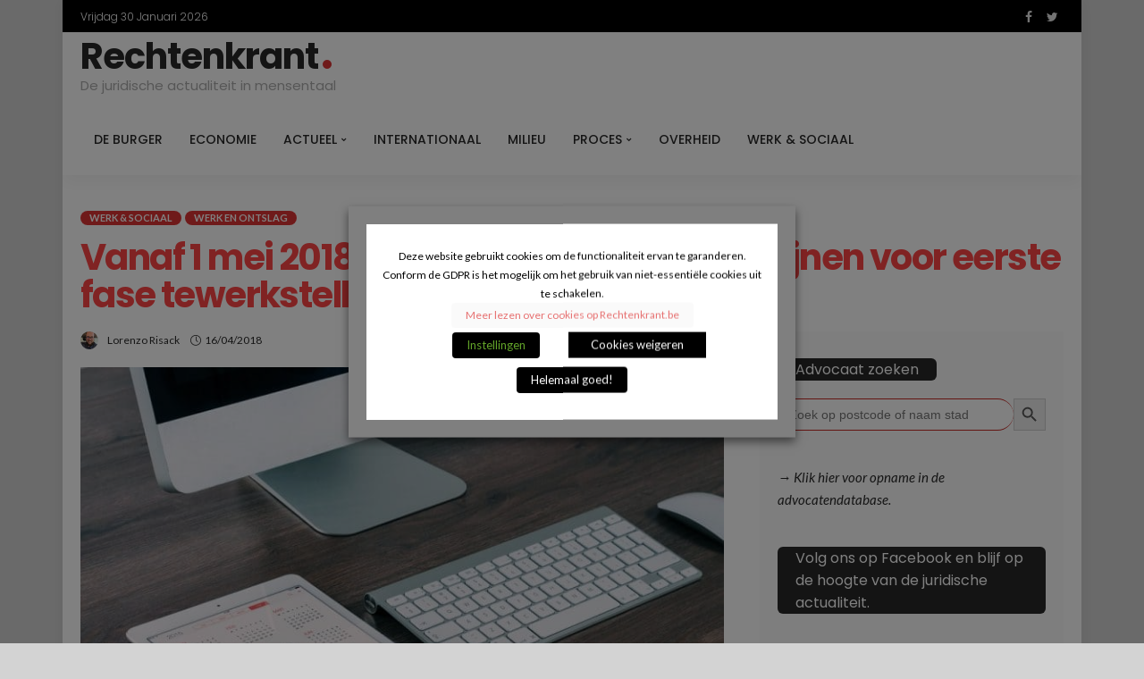

--- FILE ---
content_type: text/html; charset=UTF-8
request_url: https://rechtenkrant.be/vanaf-1-mei-2018-nieuwe-opzeggingstermijnen-voor-eerste-fase-tewerkstelling/
body_size: 22946
content:
<!DOCTYPE html>
<html lang="nl-NL">
<head><meta name="8be5527abb0d939" content="41f6457b0582b404a438aa20dc4212c5" /><meta name="0e1e182a1b788da" content="7ff88f86bf06ebff5c46febb13e8f36b" />
	<!--meta tag-->
	<meta charset="UTF-8"/>
	<meta http-equiv="X-UA-Compatible" content="IE=edge">
	<meta name="viewport" content="width=device-width, initial-scale=1.0">
	<link rel="profile" href="http://gmpg.org/xfn/11"/>
	<link rel="pingback" href="https://rechtenkrant.be/xmlrpc.php"/>
	<title>Vanaf 1 mei 2018: nieuwe opzeggingstermijnen voor eerste fase tewerkstelling &#8211; Rechtenkrant</title>
<script type="application/javascript">var newsmax_ruby_ajax_url = "https://rechtenkrant.be/wp-admin/admin-ajax.php"</script><meta name='robots' content='max-image-preview:large' />
<link rel='dns-prefetch' href='//fonts.googleapis.com' />
<link rel="alternate" type="application/rss+xml" title="Rechtenkrant &raquo; feed" href="https://rechtenkrant.be/feed/" />
<link rel="alternate" type="application/rss+xml" title="Rechtenkrant &raquo; reacties feed" href="https://rechtenkrant.be/comments/feed/" />
<link rel="alternate" type="application/rss+xml" title="Rechtenkrant &raquo; Vanaf 1 mei 2018: nieuwe opzeggingstermijnen voor eerste fase tewerkstelling reacties feed" href="https://rechtenkrant.be/vanaf-1-mei-2018-nieuwe-opzeggingstermijnen-voor-eerste-fase-tewerkstelling/feed/" />
<link rel="alternate" title="oEmbed (JSON)" type="application/json+oembed" href="https://rechtenkrant.be/wp-json/oembed/1.0/embed?url=https%3A%2F%2Frechtenkrant.be%2Fvanaf-1-mei-2018-nieuwe-opzeggingstermijnen-voor-eerste-fase-tewerkstelling%2F" />
<link rel="alternate" title="oEmbed (XML)" type="text/xml+oembed" href="https://rechtenkrant.be/wp-json/oembed/1.0/embed?url=https%3A%2F%2Frechtenkrant.be%2Fvanaf-1-mei-2018-nieuwe-opzeggingstermijnen-voor-eerste-fase-tewerkstelling%2F&#038;format=xml" />
<style id='wp-img-auto-sizes-contain-inline-css' type='text/css'>
img:is([sizes=auto i],[sizes^="auto," i]){contain-intrinsic-size:3000px 1500px}
/*# sourceURL=wp-img-auto-sizes-contain-inline-css */
</style>
<link rel='stylesheet' id='newsmax_ruby_core_style-css' href='https://rechtenkrant.be/wp-content/plugins/newsmax-core/assets/style.css?ver=4.3' type='text/css' media='all' />
<style id='wp-emoji-styles-inline-css' type='text/css'>

	img.wp-smiley, img.emoji {
		display: inline !important;
		border: none !important;
		box-shadow: none !important;
		height: 1em !important;
		width: 1em !important;
		margin: 0 0.07em !important;
		vertical-align: -0.1em !important;
		background: none !important;
		padding: 0 !important;
	}
/*# sourceURL=wp-emoji-styles-inline-css */
</style>
<style id='wp-block-library-inline-css' type='text/css'>
:root{--wp-block-synced-color:#7a00df;--wp-block-synced-color--rgb:122,0,223;--wp-bound-block-color:var(--wp-block-synced-color);--wp-editor-canvas-background:#ddd;--wp-admin-theme-color:#007cba;--wp-admin-theme-color--rgb:0,124,186;--wp-admin-theme-color-darker-10:#006ba1;--wp-admin-theme-color-darker-10--rgb:0,107,160.5;--wp-admin-theme-color-darker-20:#005a87;--wp-admin-theme-color-darker-20--rgb:0,90,135;--wp-admin-border-width-focus:2px}@media (min-resolution:192dpi){:root{--wp-admin-border-width-focus:1.5px}}.wp-element-button{cursor:pointer}:root .has-very-light-gray-background-color{background-color:#eee}:root .has-very-dark-gray-background-color{background-color:#313131}:root .has-very-light-gray-color{color:#eee}:root .has-very-dark-gray-color{color:#313131}:root .has-vivid-green-cyan-to-vivid-cyan-blue-gradient-background{background:linear-gradient(135deg,#00d084,#0693e3)}:root .has-purple-crush-gradient-background{background:linear-gradient(135deg,#34e2e4,#4721fb 50%,#ab1dfe)}:root .has-hazy-dawn-gradient-background{background:linear-gradient(135deg,#faaca8,#dad0ec)}:root .has-subdued-olive-gradient-background{background:linear-gradient(135deg,#fafae1,#67a671)}:root .has-atomic-cream-gradient-background{background:linear-gradient(135deg,#fdd79a,#004a59)}:root .has-nightshade-gradient-background{background:linear-gradient(135deg,#330968,#31cdcf)}:root .has-midnight-gradient-background{background:linear-gradient(135deg,#020381,#2874fc)}:root{--wp--preset--font-size--normal:16px;--wp--preset--font-size--huge:42px}.has-regular-font-size{font-size:1em}.has-larger-font-size{font-size:2.625em}.has-normal-font-size{font-size:var(--wp--preset--font-size--normal)}.has-huge-font-size{font-size:var(--wp--preset--font-size--huge)}.has-text-align-center{text-align:center}.has-text-align-left{text-align:left}.has-text-align-right{text-align:right}.has-fit-text{white-space:nowrap!important}#end-resizable-editor-section{display:none}.aligncenter{clear:both}.items-justified-left{justify-content:flex-start}.items-justified-center{justify-content:center}.items-justified-right{justify-content:flex-end}.items-justified-space-between{justify-content:space-between}.screen-reader-text{border:0;clip-path:inset(50%);height:1px;margin:-1px;overflow:hidden;padding:0;position:absolute;width:1px;word-wrap:normal!important}.screen-reader-text:focus{background-color:#ddd;clip-path:none;color:#444;display:block;font-size:1em;height:auto;left:5px;line-height:normal;padding:15px 23px 14px;text-decoration:none;top:5px;width:auto;z-index:100000}html :where(.has-border-color){border-style:solid}html :where([style*=border-top-color]){border-top-style:solid}html :where([style*=border-right-color]){border-right-style:solid}html :where([style*=border-bottom-color]){border-bottom-style:solid}html :where([style*=border-left-color]){border-left-style:solid}html :where([style*=border-width]){border-style:solid}html :where([style*=border-top-width]){border-top-style:solid}html :where([style*=border-right-width]){border-right-style:solid}html :where([style*=border-bottom-width]){border-bottom-style:solid}html :where([style*=border-left-width]){border-left-style:solid}html :where(img[class*=wp-image-]){height:auto;max-width:100%}:where(figure){margin:0 0 1em}html :where(.is-position-sticky){--wp-admin--admin-bar--position-offset:var(--wp-admin--admin-bar--height,0px)}@media screen and (max-width:600px){html :where(.is-position-sticky){--wp-admin--admin-bar--position-offset:0px}}

/*# sourceURL=wp-block-library-inline-css */
</style><style id='wp-block-paragraph-inline-css' type='text/css'>
.is-small-text{font-size:.875em}.is-regular-text{font-size:1em}.is-large-text{font-size:2.25em}.is-larger-text{font-size:3em}.has-drop-cap:not(:focus):first-letter{float:left;font-size:8.4em;font-style:normal;font-weight:100;line-height:.68;margin:.05em .1em 0 0;text-transform:uppercase}body.rtl .has-drop-cap:not(:focus):first-letter{float:none;margin-left:.1em}p.has-drop-cap.has-background{overflow:hidden}:root :where(p.has-background){padding:1.25em 2.375em}:where(p.has-text-color:not(.has-link-color)) a{color:inherit}p.has-text-align-left[style*="writing-mode:vertical-lr"],p.has-text-align-right[style*="writing-mode:vertical-rl"]{rotate:180deg}
/*# sourceURL=https://rechtenkrant.be/wp-includes/blocks/paragraph/style.min.css */
</style>
<style id='wp-block-separator-inline-css' type='text/css'>
@charset "UTF-8";.wp-block-separator{border:none;border-top:2px solid}:root :where(.wp-block-separator.is-style-dots){height:auto;line-height:1;text-align:center}:root :where(.wp-block-separator.is-style-dots):before{color:currentColor;content:"···";font-family:serif;font-size:1.5em;letter-spacing:2em;padding-left:2em}.wp-block-separator.is-style-dots{background:none!important;border:none!important}
/*# sourceURL=https://rechtenkrant.be/wp-includes/blocks/separator/style.min.css */
</style>
<style id='global-styles-inline-css' type='text/css'>
:root{--wp--preset--aspect-ratio--square: 1;--wp--preset--aspect-ratio--4-3: 4/3;--wp--preset--aspect-ratio--3-4: 3/4;--wp--preset--aspect-ratio--3-2: 3/2;--wp--preset--aspect-ratio--2-3: 2/3;--wp--preset--aspect-ratio--16-9: 16/9;--wp--preset--aspect-ratio--9-16: 9/16;--wp--preset--color--black: #000000;--wp--preset--color--cyan-bluish-gray: #abb8c3;--wp--preset--color--white: #ffffff;--wp--preset--color--pale-pink: #f78da7;--wp--preset--color--vivid-red: #cf2e2e;--wp--preset--color--luminous-vivid-orange: #ff6900;--wp--preset--color--luminous-vivid-amber: #fcb900;--wp--preset--color--light-green-cyan: #7bdcb5;--wp--preset--color--vivid-green-cyan: #00d084;--wp--preset--color--pale-cyan-blue: #8ed1fc;--wp--preset--color--vivid-cyan-blue: #0693e3;--wp--preset--color--vivid-purple: #9b51e0;--wp--preset--gradient--vivid-cyan-blue-to-vivid-purple: linear-gradient(135deg,rgb(6,147,227) 0%,rgb(155,81,224) 100%);--wp--preset--gradient--light-green-cyan-to-vivid-green-cyan: linear-gradient(135deg,rgb(122,220,180) 0%,rgb(0,208,130) 100%);--wp--preset--gradient--luminous-vivid-amber-to-luminous-vivid-orange: linear-gradient(135deg,rgb(252,185,0) 0%,rgb(255,105,0) 100%);--wp--preset--gradient--luminous-vivid-orange-to-vivid-red: linear-gradient(135deg,rgb(255,105,0) 0%,rgb(207,46,46) 100%);--wp--preset--gradient--very-light-gray-to-cyan-bluish-gray: linear-gradient(135deg,rgb(238,238,238) 0%,rgb(169,184,195) 100%);--wp--preset--gradient--cool-to-warm-spectrum: linear-gradient(135deg,rgb(74,234,220) 0%,rgb(151,120,209) 20%,rgb(207,42,186) 40%,rgb(238,44,130) 60%,rgb(251,105,98) 80%,rgb(254,248,76) 100%);--wp--preset--gradient--blush-light-purple: linear-gradient(135deg,rgb(255,206,236) 0%,rgb(152,150,240) 100%);--wp--preset--gradient--blush-bordeaux: linear-gradient(135deg,rgb(254,205,165) 0%,rgb(254,45,45) 50%,rgb(107,0,62) 100%);--wp--preset--gradient--luminous-dusk: linear-gradient(135deg,rgb(255,203,112) 0%,rgb(199,81,192) 50%,rgb(65,88,208) 100%);--wp--preset--gradient--pale-ocean: linear-gradient(135deg,rgb(255,245,203) 0%,rgb(182,227,212) 50%,rgb(51,167,181) 100%);--wp--preset--gradient--electric-grass: linear-gradient(135deg,rgb(202,248,128) 0%,rgb(113,206,126) 100%);--wp--preset--gradient--midnight: linear-gradient(135deg,rgb(2,3,129) 0%,rgb(40,116,252) 100%);--wp--preset--font-size--small: 13px;--wp--preset--font-size--medium: 20px;--wp--preset--font-size--large: 36px;--wp--preset--font-size--x-large: 42px;--wp--preset--spacing--20: 0.44rem;--wp--preset--spacing--30: 0.67rem;--wp--preset--spacing--40: 1rem;--wp--preset--spacing--50: 1.5rem;--wp--preset--spacing--60: 2.25rem;--wp--preset--spacing--70: 3.38rem;--wp--preset--spacing--80: 5.06rem;--wp--preset--shadow--natural: 6px 6px 9px rgba(0, 0, 0, 0.2);--wp--preset--shadow--deep: 12px 12px 50px rgba(0, 0, 0, 0.4);--wp--preset--shadow--sharp: 6px 6px 0px rgba(0, 0, 0, 0.2);--wp--preset--shadow--outlined: 6px 6px 0px -3px rgb(255, 255, 255), 6px 6px rgb(0, 0, 0);--wp--preset--shadow--crisp: 6px 6px 0px rgb(0, 0, 0);}:where(.is-layout-flex){gap: 0.5em;}:where(.is-layout-grid){gap: 0.5em;}body .is-layout-flex{display: flex;}.is-layout-flex{flex-wrap: wrap;align-items: center;}.is-layout-flex > :is(*, div){margin: 0;}body .is-layout-grid{display: grid;}.is-layout-grid > :is(*, div){margin: 0;}:where(.wp-block-columns.is-layout-flex){gap: 2em;}:where(.wp-block-columns.is-layout-grid){gap: 2em;}:where(.wp-block-post-template.is-layout-flex){gap: 1.25em;}:where(.wp-block-post-template.is-layout-grid){gap: 1.25em;}.has-black-color{color: var(--wp--preset--color--black) !important;}.has-cyan-bluish-gray-color{color: var(--wp--preset--color--cyan-bluish-gray) !important;}.has-white-color{color: var(--wp--preset--color--white) !important;}.has-pale-pink-color{color: var(--wp--preset--color--pale-pink) !important;}.has-vivid-red-color{color: var(--wp--preset--color--vivid-red) !important;}.has-luminous-vivid-orange-color{color: var(--wp--preset--color--luminous-vivid-orange) !important;}.has-luminous-vivid-amber-color{color: var(--wp--preset--color--luminous-vivid-amber) !important;}.has-light-green-cyan-color{color: var(--wp--preset--color--light-green-cyan) !important;}.has-vivid-green-cyan-color{color: var(--wp--preset--color--vivid-green-cyan) !important;}.has-pale-cyan-blue-color{color: var(--wp--preset--color--pale-cyan-blue) !important;}.has-vivid-cyan-blue-color{color: var(--wp--preset--color--vivid-cyan-blue) !important;}.has-vivid-purple-color{color: var(--wp--preset--color--vivid-purple) !important;}.has-black-background-color{background-color: var(--wp--preset--color--black) !important;}.has-cyan-bluish-gray-background-color{background-color: var(--wp--preset--color--cyan-bluish-gray) !important;}.has-white-background-color{background-color: var(--wp--preset--color--white) !important;}.has-pale-pink-background-color{background-color: var(--wp--preset--color--pale-pink) !important;}.has-vivid-red-background-color{background-color: var(--wp--preset--color--vivid-red) !important;}.has-luminous-vivid-orange-background-color{background-color: var(--wp--preset--color--luminous-vivid-orange) !important;}.has-luminous-vivid-amber-background-color{background-color: var(--wp--preset--color--luminous-vivid-amber) !important;}.has-light-green-cyan-background-color{background-color: var(--wp--preset--color--light-green-cyan) !important;}.has-vivid-green-cyan-background-color{background-color: var(--wp--preset--color--vivid-green-cyan) !important;}.has-pale-cyan-blue-background-color{background-color: var(--wp--preset--color--pale-cyan-blue) !important;}.has-vivid-cyan-blue-background-color{background-color: var(--wp--preset--color--vivid-cyan-blue) !important;}.has-vivid-purple-background-color{background-color: var(--wp--preset--color--vivid-purple) !important;}.has-black-border-color{border-color: var(--wp--preset--color--black) !important;}.has-cyan-bluish-gray-border-color{border-color: var(--wp--preset--color--cyan-bluish-gray) !important;}.has-white-border-color{border-color: var(--wp--preset--color--white) !important;}.has-pale-pink-border-color{border-color: var(--wp--preset--color--pale-pink) !important;}.has-vivid-red-border-color{border-color: var(--wp--preset--color--vivid-red) !important;}.has-luminous-vivid-orange-border-color{border-color: var(--wp--preset--color--luminous-vivid-orange) !important;}.has-luminous-vivid-amber-border-color{border-color: var(--wp--preset--color--luminous-vivid-amber) !important;}.has-light-green-cyan-border-color{border-color: var(--wp--preset--color--light-green-cyan) !important;}.has-vivid-green-cyan-border-color{border-color: var(--wp--preset--color--vivid-green-cyan) !important;}.has-pale-cyan-blue-border-color{border-color: var(--wp--preset--color--pale-cyan-blue) !important;}.has-vivid-cyan-blue-border-color{border-color: var(--wp--preset--color--vivid-cyan-blue) !important;}.has-vivid-purple-border-color{border-color: var(--wp--preset--color--vivid-purple) !important;}.has-vivid-cyan-blue-to-vivid-purple-gradient-background{background: var(--wp--preset--gradient--vivid-cyan-blue-to-vivid-purple) !important;}.has-light-green-cyan-to-vivid-green-cyan-gradient-background{background: var(--wp--preset--gradient--light-green-cyan-to-vivid-green-cyan) !important;}.has-luminous-vivid-amber-to-luminous-vivid-orange-gradient-background{background: var(--wp--preset--gradient--luminous-vivid-amber-to-luminous-vivid-orange) !important;}.has-luminous-vivid-orange-to-vivid-red-gradient-background{background: var(--wp--preset--gradient--luminous-vivid-orange-to-vivid-red) !important;}.has-very-light-gray-to-cyan-bluish-gray-gradient-background{background: var(--wp--preset--gradient--very-light-gray-to-cyan-bluish-gray) !important;}.has-cool-to-warm-spectrum-gradient-background{background: var(--wp--preset--gradient--cool-to-warm-spectrum) !important;}.has-blush-light-purple-gradient-background{background: var(--wp--preset--gradient--blush-light-purple) !important;}.has-blush-bordeaux-gradient-background{background: var(--wp--preset--gradient--blush-bordeaux) !important;}.has-luminous-dusk-gradient-background{background: var(--wp--preset--gradient--luminous-dusk) !important;}.has-pale-ocean-gradient-background{background: var(--wp--preset--gradient--pale-ocean) !important;}.has-electric-grass-gradient-background{background: var(--wp--preset--gradient--electric-grass) !important;}.has-midnight-gradient-background{background: var(--wp--preset--gradient--midnight) !important;}.has-small-font-size{font-size: var(--wp--preset--font-size--small) !important;}.has-medium-font-size{font-size: var(--wp--preset--font-size--medium) !important;}.has-large-font-size{font-size: var(--wp--preset--font-size--large) !important;}.has-x-large-font-size{font-size: var(--wp--preset--font-size--x-large) !important;}
/*# sourceURL=global-styles-inline-css */
</style>

<style id='classic-theme-styles-inline-css' type='text/css'>
/*! This file is auto-generated */
.wp-block-button__link{color:#fff;background-color:#32373c;border-radius:9999px;box-shadow:none;text-decoration:none;padding:calc(.667em + 2px) calc(1.333em + 2px);font-size:1.125em}.wp-block-file__button{background:#32373c;color:#fff;text-decoration:none}
/*# sourceURL=/wp-includes/css/classic-themes.min.css */
</style>
<link rel='stylesheet' id='ah-public-styles-css' href='https://rechtenkrant.be/wp-content/plugins/affiliate-hero/public/assets/css/styles.min.css?ver=2.0.7' type='text/css' media='all' />
<link rel='stylesheet' id='contact-form-7-css' href='https://rechtenkrant.be/wp-content/plugins/contact-form-7/includes/css/styles.css?ver=6.1.4' type='text/css' media='all' />
<link rel='stylesheet' id='share-post-pages-preview-publicly-css' href='https://rechtenkrant.be/wp-content/plugins/share-preview-for-post-and-pages-publicly/public/css/share-post-pages-preview-publicly-public.css?ver=1.0.0' type='text/css' media='all' />
<link rel='stylesheet' id='cookie-law-info-css' href='https://rechtenkrant.be/wp-content/plugins/webtoffee-gdpr-cookie-consent/public/css/cookie-law-info-public.css?ver=2.3.4' type='text/css' media='all' />
<link rel='stylesheet' id='cookie-law-info-gdpr-css' href='https://rechtenkrant.be/wp-content/plugins/webtoffee-gdpr-cookie-consent/public/css/cookie-law-info-gdpr.css?ver=2.3.4' type='text/css' media='all' />
<style id='cookie-law-info-gdpr-inline-css' type='text/css'>
.cli-modal-content, .cli-tab-content { background-color: #ffffff; }.cli-privacy-content-text, .cli-modal .cli-modal-dialog, .cli-tab-container p, a.cli-privacy-readmore { color: #000000; }.cli-tab-header { background-color: #f2f2f2; }.cli-tab-header, .cli-tab-header a.cli-nav-link,span.cli-necessary-caption,.cli-switch .cli-slider:after { color: #000000; }.cli-switch .cli-slider:before { background-color: #ffffff; }.cli-switch input:checked + .cli-slider:before { background-color: #ffffff; }.cli-switch .cli-slider { background-color: #e3e1e8; }.cli-switch input:checked + .cli-slider { background-color: #28a745; }.cli-modal-close svg { fill: #000000; }.cli-tab-footer .wt-cli-privacy-accept-all-btn { background-color: #00acad; color: #ffffff}.cli-tab-footer .wt-cli-privacy-accept-btn { background-color: #00acad; color: #ffffff}.cli-tab-header a:before{ border-right: 1px solid #000000; border-bottom: 1px solid #000000; }
/*# sourceURL=cookie-law-info-gdpr-inline-css */
</style>
<link rel='stylesheet' id='ivory-search-styles-css' href='https://rechtenkrant.be/wp-content/plugins/add-search-to-menu/public/css/ivory-search.min.css?ver=5.5.14' type='text/css' media='all' />
<link rel='stylesheet' id='bootstrap-css' href='https://rechtenkrant.be/wp-content/themes/newsmax/assets/external/bootstrap.css?ver=v3.3.1' type='text/css' media='all' />
<link rel='stylesheet' id='font-awesome-css' href='https://rechtenkrant.be/wp-content/themes/newsmax/assets/external/font-awesome.css?ver=v4.7.0' type='text/css' media='all' />
<link rel='stylesheet' id='simple-line-icons-css' href='https://rechtenkrant.be/wp-content/themes/newsmax/assets/external/simple-line-icons.css?ver=v2.4.0' type='text/css' media='all' />
<link rel='stylesheet' id='newsmax-miscellaneous-css' href='https://rechtenkrant.be/wp-content/themes/newsmax/assets/css/miscellaneous.css?ver=1.1' type='text/css' media='all' />
<link rel='stylesheet' id='newsmax-ruby-main-css' href='https://rechtenkrant.be/wp-content/themes/newsmax/assets/css/main.css?ver=1.1' type='text/css' media='all' />
<link rel='stylesheet' id='newsmax-ruby-responsive-css' href='https://rechtenkrant.be/wp-content/themes/newsmax/assets/css/responsive.css?ver=1.1' type='text/css' media='all' />
<link rel='stylesheet' id='newsmax-ruby-style-css' href='https://rechtenkrant.be/wp-content/themes/newsmax/style.css?ver=1.1' type='text/css' media='all' />
<style id='newsmax-ruby-style-inline-css' type='text/css'>
input[type="button"]:hover, button:hover, .ruby-error p, .category-header-outer .archive-header,.main-menu-inner > li > a:hover, .main-menu-inner > li > a:focus, .mega-col-menu.sub-menu .mega-col-menu-inner a:hover,.mega-col-menu.sub-menu .mega-col-menu-inner .current-menu-item > a, .no-menu a, .small-menu-wrap .sub-menu li > a:hover, .main-menu-inner > li.current_page_item > a,.off-canvas-nav-wrap a:hover, .off-canvas-nav-wrap .sub-menu a:hover, .breaking-news-title .mobile-headline, .breadcrumb-inner a:hover, .breadcrumb-inner a:focus, .post-meta-info a:hover,.box-author-total-post, .title-nothing > *, .single .single-title.post-title, .share-total-number, .view-total-number, .sb-widget-instagram .instagram-bottom-text:hover,.box-author-title a, .box-author-desc a, .box-author-viewmore > a, .entry a:not(button),.entry blockquote:before, .comments-area .comment-reply-title, .comments-area .logged-in-as a:hover,.comment-title h3, .comment-author.vcard .fn a:hover, .comments-area .comment-awaiting-moderation,.widget li a:hover, .instagram-bottom-text a:hover, .twitter-content.post-excerpt a, .entry cite{ color: #dd3333;}input[type="submit"], button, .ruby-slider-popup-nav, li.is-current-sub,.main-menu-inner .sub-menu .current-menu-item > a, .sub-menu > li > a:hover,.small-menu-outer:hover .icon-toggle, .small-menu-outer:hover .icon-toggle:before,.small-menu-outer:hover .icon-toggle:after, .cat-info-el:before, .ajax-nextprev.ajax-pagination a:hover,.is-light-text .ajax-nextprev.ajax-pagination a:hover, .ruby-block-wrap .ajax-loadmore-link:hover, .popup-thumbnail-slider-outer .ruby-slider-nav:hover,.ruby-slider-nav:hover, a.page-numbers:hover, a.page-numbers:focus, .page-numbers.current, .is-logo-text h1:after,.is-logo-text .logo-title:after, .pagination-next-prev a:hover, .pagination-next-prev a:focus, .blog-loadmore-link:hover,.ajax-related-video a:hover, .single-post-box-related-video.is-light-text .block-title h3:before, .single-post-box-related .ajax-loadmore-link:hover,input[type="button"].ninja-forms-field, .entry input[type="submit"], .single-page-links .pagination-num > span,.box-comment-btn-wrap:hover, .reply a.comment-reply-link:hover, .reply a.comment-reply-link:focus,.comments-area a.comment-edit-link:hover, .comments-area #cancel-comment-reply-link:hover, .widget-btn:hover, .header-style-5 .widget-btn.fw-widget-instagram .instagram-bottom-text:hover, .is-cat-style-2 .cat-info-el, .is-cat-style-3 .cat-info-el, .post-btn a:hover, .post-btn a:focus{ background-color: #dd3333;}.single-post-6 .single-post-overlay-header{ border-color: #dd3333;}.video-playlist-iframe-nav::-webkit-scrollbar-corner {background-color: #dd3333;}.video-playlist-iframe-nav::-webkit-scrollbar-thumb {background-color: #dd3333;}.widget_tag_cloud a:hover { background-color: #dd3333!important;}.topbar-wrap, .topbar-menu-inner .sub-menu{ background-color: #000000;}.topbar-wrap { border-top: 2px solid #000000;}.small-menu-inner > li > a, .breadcrumb-wrap, .widget-btn { font-family: Poppins;}.small-menu-inner > li > a, .widget-btn { font-weight: 500;}.small-menu-inner .sub-menu { font-family: Poppins;}.post-review-icon, .post-review-score, .score-bar, .review-box-wrap .post-review-info { background-color: #dd3333;}.review-el .review-info-score { color: #dd3333;}.post-list.is-dark-post, .post-classic-2.is-dark-post .post-body { background-color: #000000;}h1 {font-family:Poppins;}h1 {font-weight:700;}h2 {font-family:Poppins;}h2 {font-weight:700;}h3 {font-family:Poppins;}h3 {font-weight:700;}h4 {font-family:Poppins;}h4 {font-weight:700;}h5 {font-family:Poppins;}h5 {font-weight:700;}h6 {font-family:Poppins;}h6 {font-weight:700;}@media only screen and (min-width: 992px) and (max-width: 1199px) {body .post-title.is-size-0 {}body .post-title.is-size-1 {}body .post-title.is-size-2 {}body .post-title.is-size-3 {}body .post-title.is-size-4 {}}@media only screen and (max-width: 991px) {body .post-title.is-size-0 {}body .post-title.is-size-1 {}body .post-title.is-size-2 {}body .post-title.is-size-3 {}body .post-title.is-size-4 {}}@media only screen and (max-width: 767px) {body .post-title.is-size-0 {}body .post-title.is-size-1 {}body .post-title.is-size-2 {}body .post-title.is-size-3 {}body .post-title.is-size-4, .post-list-2 .post-title a, .post-list-3 .post-title a {}}@media only screen and (max-width: 767px) {body, p {}.post-excerpt p {}.entry h1 {}.entry h2 {}.entry h3 {}.entry h4 {}.entry h5 {}.entry h6 {}}.single .post-title.single-title {color :#ff4545!important;}.post-meta-info-duration { font-family:Lato;}.widget_recent_entries li a, .recentcomments a { font-family:Poppins;}
#newsmax_ruby_navbar_widget_button-_multiwidget .widget-btn {}#newsmax_ruby_navbar_widget_button-_multiwidget .widget-btn:hover {}
/*# sourceURL=newsmax-ruby-style-inline-css */
</style>
<link rel='stylesheet' id='rpt-css' href='https://rechtenkrant.be/wp-content/plugins/dk-pricr-responsive-pricing-table/inc/css/rpt_style.min.css?ver=5.1.13' type='text/css' media='all' />
<link rel='stylesheet' id='redux-google-fonts-newsmax_ruby_theme_options-css' href='https://fonts.googleapis.com/css?family=Lato%3A100%2C300%2C400%2C700%2C900%2C100italic%2C300italic%2C400italic%2C700italic%2C900italic%7CPoppins%3A700%2C500%2C400%2C300&#038;display=swap&#038;ver=1667023898' type='text/css' media='all' />
<script type="text/javascript" src="https://rechtenkrant.be/wp-includes/js/jquery/jquery.min.js?ver=3.7.1" id="jquery-core-js"></script>
<script type="text/javascript" src="https://rechtenkrant.be/wp-includes/js/jquery/jquery-migrate.min.js?ver=3.4.1" id="jquery-migrate-js"></script>
<script type="text/javascript" src="https://rechtenkrant.be/wp-content/plugins/share-preview-for-post-and-pages-publicly/public/js/share-post-pages-preview-publicly-public.js?ver=1.0.0" id="share-post-pages-preview-publicly-js"></script>
<script type="text/javascript" id="cookie-law-info-js-extra">
/* <![CDATA[ */
var Cli_Data = {"nn_cookie_ids":["_gat_gtag_UA_107336949_2","pzz_session_id","i","CONSENT","anj","viewed_cookie_policy","__cfduid","IDE","test_cookie","KTPCACOOKIE","CMID","CMPS","uuid","mc","DSID","CMPRO","CMST","KADUSERCOOKIE","VISITOR_INFO1_LIVE","NID","uid","uuid2","CMRUM3","_ga","_gid","__gads","na_tc","na_id","ouid","na_rn","na_sr","na_srp","na_sc_e","d","YSC"],"non_necessary_cookies":{"necessary":["viewed_cookie_policy","__cfduid"],"others":["_gat_gtag_UA_107336949_2","pzz_session_id","i","CONSENT","anj"],"reclame":["IDE","test_cookie","KTPCACOOKIE","CMID","CMPS","uuid","mc","DSID","CMPRO","CMST","KADUSERCOOKIE","VISITOR_INFO1_LIVE","NID","uid","uuid2","CMRUM3"],"analytics":["_ga","_gid","__gads"],"functional":["na_tc","na_id","ouid","na_rn","na_sr","na_srp","na_sc_e"],"performance":["d","YSC"]},"cookielist":{"necessary":{"id":1462,"status":true,"priority":0,"title":"Noodzakelijk","strict":true,"default_state":false,"ccpa_optout":false,"loadonstart":false},"others":{"id":1461,"status":true,"priority":0,"title":"Andere","strict":false,"default_state":false,"ccpa_optout":false,"loadonstart":false},"reclame":{"id":1463,"status":true,"priority":0,"title":"Reclame","strict":false,"default_state":false,"ccpa_optout":false,"loadonstart":false},"analytics":{"id":1464,"status":true,"priority":0,"title":"Analytisch","strict":false,"default_state":true,"ccpa_optout":false,"loadonstart":false},"functional":{"id":1465,"status":true,"priority":0,"title":"Functioneel","strict":false,"default_state":false,"ccpa_optout":false,"loadonstart":false},"performance":{"id":1466,"status":true,"priority":0,"title":"Prestaties","strict":false,"default_state":false,"ccpa_optout":false,"loadonstart":false}},"ajax_url":"https://rechtenkrant.be/wp-admin/admin-ajax.php","current_lang":"nl","security":"52e60975f5","eu_countries":["GB"],"geoIP":"disabled","use_custom_geolocation_api":"","custom_geolocation_api":"https://geoip.cookieyes.com/geoip/checker/result.php","consentVersion":"1","strictlyEnabled":["necessary","obligatoire","necessary"],"cookieDomain":"","privacy_length":"250","ccpaEnabled":"","ccpaRegionBased":"","ccpaBarEnabled":"","ccpaType":"gdpr","triggerDomRefresh":"","secure_cookies":""};
var log_object = {"ajax_url":"https://rechtenkrant.be/wp-admin/admin-ajax.php"};
//# sourceURL=cookie-law-info-js-extra
/* ]]> */
</script>
<script type="text/javascript" src="https://rechtenkrant.be/wp-content/plugins/webtoffee-gdpr-cookie-consent/public/js/cookie-law-info-public.js?ver=2.3.4" id="cookie-law-info-js"></script>
<script type="text/javascript" src="https://rechtenkrant.be/wp-content/plugins/dk-pricr-responsive-pricing-table/inc/js/rpt.min.js?ver=5.1.13" id="rpt-js"></script>
<link rel="https://api.w.org/" href="https://rechtenkrant.be/wp-json/" /><link rel="alternate" title="JSON" type="application/json" href="https://rechtenkrant.be/wp-json/wp/v2/posts/1119" /><link rel="EditURI" type="application/rsd+xml" title="RSD" href="https://rechtenkrant.be/xmlrpc.php?rsd" />
<meta name="generator" content="WordPress 6.9" />
<link rel="canonical" href="https://rechtenkrant.be/vanaf-1-mei-2018-nieuwe-opzeggingstermijnen-voor-eerste-fase-tewerkstelling/" />
<link rel='shortlink' href='https://rechtenkrant.be/?p=1119' />
			<!-- This website uses Affiliate Hero - The Dutch WordPress plugin for a powerful affiliate website - https://affiliateheld.nl -->
					<style>
				.ah-support-us-link{text-decoration:none}.ah-support-us-link-container{justify-content:flex-end}.ah-support-us-link .ah-support-us-link-text{text-decoration:none}			</style>
						<style>
					.ah-affiliate-products{margin:0 0}.ah-affiliate-products-content{margin-bottom:0}[id*="ah-affiliate-products"].affiliate-hero.ah-affiliate-products:not([class*="ah-grid-columns"]) .ah-affiliate-products-product{margin-top:0;margin-bottom:0}[id*="ah-affiliate-products"].affiliate-hero.ah-affiliate-products:not([class*="ah-grid-columns"]) .ah-affiliate-products-product:first-child{margin-top:0}[id*="ah-affiliate-products"].affiliate-hero.ah-affiliate-products:not([class*="ah-grid-columns"]) .ah-affiliate-products-product:last-child{margin-bottom:0}.ah-affiliate-products-product-content{margin-bottom:0}.ah-affiliate-products-product-content .ah-affiliate-products-product-title-link,.ah-affiliate-products-product-content .ah-affiliate-products-product-title-no-link{text-decoration:none}.ah-affiliate-products-product-label{margin-top:10px;text-decoration:none}.ah-affiliate-products-product-description{margin-top:0}.ah-affiliate-products-product-merchant:not(.cta){text-decoration:none;margin:0 0}.ah-affiliate-products-product-merchant-button{text-decoration:none}.ah-affiliate-products-product-merchant.cta{text-decoration:none}.ah-affiliate-products-product-merchant-cta{text-decoration:none}.ah-affiliate-products-product-merchant-cta-information{text-decoration:none}.ah-affiliate-products-product-show-all-merchants-button{text-decoration:none}.ah-affiliate-products-product-last-updated{text-decoration:none}[id*="ah-affiliate-products"].affiliate-hero.ah-affiliate-products.ah-grid[class*="ah-grid-columns"] .ah-affiliate-products-product{align-items:flex-start}[id*="ah-affiliate-products"].affiliate-hero.ah-affiliate-products.ah-grid[class*="ah-grid-columns"] .ah-affiliate-products-product-image{justify-content:flex-start}[id*="ah-affiliate-products"].affiliate-hero.ah-affiliate-products.ah-grid[class*="ah-grid-columns"] .ah-affiliate-products-product-image .ah-affiliate-products-product-image-link,.ah-affiliate-products.ah-grid[class*="ah-grid-columns"] .ah-affiliate-products-product-image .ah-affiliate-products-product-image-no-link{justify-content:flex-start}[id*="ah-affiliate-products"].affiliate-hero.ah-affiliate-products.ah-grid[class*="ah-grid-columns"] .ah-affiliate-products-product-information{align-items:flex-start}[id*="ah-affiliate-products"].affiliate-hero.ah-affiliate-products.ah-grid[class*="ah-grid-columns"] .ah-affiliate-products-product-content{align-items:flex-start}[id*="ah-affiliate-products"].affiliate-hero.ah-affiliate-products.ah-grid[class*="ah-grid-columns"] .ah-affiliate-products-product-title{text-align:left}[id*="ah-affiliate-products"].affiliate-hero.ah-affiliate-products.ah-grid[class*="ah-grid-columns"] .ah-affiliate-products-product-description{text-align:left}[id*="ah-affiliate-products"].affiliate-hero.ah-affiliate-products.ah-grid[class*="ah-grid-columns"] .ah-affiliate-products-product-merchants{align-items:flex-start}[id*="ah-affiliate-products"].affiliate-hero.ah-affiliate-products.ah-grid[class*="ah-grid-columns"] .ah-affiliate-products-product-merchant-cta{text-align:left}[id*="ah-affiliate-products"].affiliate-hero.ah-affiliate-products.ah-grid[class*="ah-grid-columns"] .ah-affiliate-products-product-merchant-button{text-align:left}[id*="ah-affiliate-products"].affiliate-hero.ah-affiliate-products.ah-grid[class*="ah-grid-columns"] .ah-affiliate-products-product-merchant-cta-information-wrapper{text-align:left}[id*="ah-affiliate-products"].affiliate-hero.ah-affiliate-products.ah-grid[class*="ah-grid-columns"] .ah-affiliate-products-product-show-all-merchants-button{text-align:left}[id*="ah-affiliate-products"].affiliate-hero.ah-affiliate-products.ah-grid[class*="ah-grid-columns"] .ah-affiliate-products-product-edit-link{text-align:left}[id*="ah-affiliate-products"].affiliate-hero.ah-affiliate-products.ah-grid[class*="ah-grid-columns"] .ah-affiliate-products-product-last-updated{text-align:left}[id*="ah-affiliate-products"].affiliate-hero.ah-affiliate-products.ah-grid[class*="ah-grid-columns"] .ah-affiliate-products-wrapper.slick-slider .ah-affiliate-products-product{padding:0 0}[id*="ah-affiliate-products"].affiliate-hero.ah-affiliate-products.ah-grid[class*="ah-grid-columns"] .ah-affiliate-products-wrapper:not(.slick-slider) .ah-affiliate-products-product{margin-right:0;margin-bottom:0}[id*="ah-affiliate-products"].affiliate-hero.ah-affiliate-products.ah-grid[class*="ah-grid-columns"] .ah-affiliate-products-wrapper:not(.slick-slider){margin-bottom:0}[id*="ah-affiliate-products"].affiliate-hero.ah-affiliate-products.ah-grid[class*="ah-grid-columns"].ah-grid-columns-2 .ah-affiliate-products-wrapper:not(.slick-slider) .ah-affiliate-products-product{width:calc(50% - 0px)}[id*="ah-affiliate-products"].affiliate-hero.ah-affiliate-products.ah-grid[class*="ah-grid-columns"].ah-grid-columns-3 .ah-affiliate-products-wrapper:not(.slick-slider) .ah-affiliate-products-product{width:calc(33.33% - 0px)}[id*="ah-affiliate-products"].affiliate-hero.ah-affiliate-products.ah-grid[class*="ah-grid-columns"].ah-grid-columns-4 .ah-affiliate-products-wrapper:not(.slick-slider) .ah-affiliate-products-product{width:calc(25% - 0px)}[id*="ah-affiliate-products"].affiliate-hero.ah-affiliate-products.ah-grid[class*="ah-grid-columns"].ah-grid-columns-5 .ah-affiliate-products-wrapper:not(.slick-slider) .ah-affiliate-products-product{width:calc(20% - 0px)}[id*="ah-affiliate-products"].affiliate-hero.ah-affiliate-products.ah-desktop.ah-grid[class*="ah-grid-columns"].ah-grid-columns-2 .ah-affiliate-products-wrapper:not(.slick-slider) .ah-affiliate-products-product{width:calc(50% - 0px)}[id*="ah-affiliate-products"].affiliate-hero.ah-affiliate-products.ah-desktop.ah-grid[class*="ah-grid-columns"].ah-grid-columns-3 .ah-affiliate-products-wrapper:not(.slick-slider) .ah-affiliate-products-product{width:calc(33.33% - 0px)}[id*="ah-affiliate-products"].affiliate-hero.ah-affiliate-products.ah-desktop.ah-grid[class*="ah-grid-columns"].ah-grid-columns-4 .ah-affiliate-products-wrapper:not(.slick-slider) .ah-affiliate-products-product{width:calc(33.33% - 0px)}[id*="ah-affiliate-products"].affiliate-hero.ah-affiliate-products.ah-desktop.ah-grid[class*="ah-grid-columns"].ah-grid-columns-5 .ah-affiliate-products-wrapper:not(.slick-slider) .ah-affiliate-products-product{width:calc(25% - 0px)}[id*="ah-affiliate-products"].affiliate-hero.ah-affiliate-products.ah-tablet-wide.ah-grid[class*="ah-grid-columns"].ah-grid-columns-2 .ah-affiliate-products-wrapper:not(.slick-slider) .ah-affiliate-products-product{width:calc(50% - 0px)}[id*="ah-affiliate-products"].affiliate-hero.ah-affiliate-products.ah-tablet-wide.ah-grid[class*="ah-grid-columns"].ah-grid-columns-3 .ah-affiliate-products-wrapper:not(.slick-slider) .ah-affiliate-products-product{width:calc(33.33% - 0px)}[id*="ah-affiliate-products"].affiliate-hero.ah-affiliate-products.ah-tablet-wide.ah-grid[class*="ah-grid-columns"].ah-grid-columns-4 .ah-affiliate-products-wrapper:not(.slick-slider) .ah-affiliate-products-product{width:calc(33.33% - 0px)}[id*="ah-affiliate-products"].affiliate-hero.ah-affiliate-products.ah-tablet-wide.ah-grid[class*="ah-grid-columns"].ah-grid-columns-5 .ah-affiliate-products-wrapper:not(.slick-slider) .ah-affiliate-products-product{width:calc(33.33% - 0px)}[id*="ah-affiliate-products"].affiliate-hero.ah-affiliate-products.ah-tablet.ah-grid[class*="ah-grid-columns"].ah-grid-columns-2 .ah-affiliate-products-wrapper:not(.slick-slider) .ah-affiliate-products-product{width:calc(50% - 0px)}[id*="ah-affiliate-products"].affiliate-hero.ah-affiliate-products.ah-tablet.ah-grid[class*="ah-grid-columns"].ah-grid-columns-3 .ah-affiliate-products-wrapper:not(.slick-slider) .ah-affiliate-products-product{width:calc(50% - 0px)}[id*="ah-affiliate-products"].affiliate-hero.ah-affiliate-products.ah-tablet.ah-grid[class*="ah-grid-columns"].ah-grid-columns-4 .ah-affiliate-products-wrapper:not(.slick-slider) .ah-affiliate-products-product{width:calc(50% - 0px)}[id*="ah-affiliate-products"].affiliate-hero.ah-affiliate-products.ah-tablet.ah-grid[class*="ah-grid-columns"].ah-grid-columns-5 .ah-affiliate-products-wrapper:not(.slick-slider) .ah-affiliate-products-product{width:calc(50% - 0px)}[id*="ah-affiliate-products"].affiliate-hero.ah-affiliate-products.ah-phone-wide.ah-grid[class*="ah-grid-columns"].ah-grid-columns-2 .ah-affiliate-products-wrapper:not(.slick-slider) .ah-affiliate-products-product{width:100%}[id*="ah-affiliate-products"].affiliate-hero.ah-affiliate-products.ah-phone-wide.ah-grid[class*="ah-grid-columns"].ah-grid-columns-3 .ah-affiliate-products-wrapper:not(.slick-slider) .ah-affiliate-products-product{width:100%}[id*="ah-affiliate-products"].affiliate-hero.ah-affiliate-products.ah-phone-wide.ah-grid[class*="ah-grid-columns"].ah-grid-columns-4 .ah-affiliate-products-wrapper:not(.slick-slider) .ah-affiliate-products-product{width:100%}[id*="ah-affiliate-products"].affiliate-hero.ah-affiliate-products.ah-phone-wide.ah-grid[class*="ah-grid-columns"].ah-grid-columns-5 .ah-affiliate-products-wrapper:not(.slick-slider) .ah-affiliate-products-product{width:100%}@media (max-width:1200px){[id*="ah-affiliate-products"].affiliate-hero.ah-affiliate-products.ah-grid[class*="ah-grid-columns"].ah-grid-columns-2 .ah-affiliate-products-wrapper:not(.slick-slider) .ah-affiliate-products-product{width:calc(50% - 0px)}[id*="ah-affiliate-products"].affiliate-hero.ah-affiliate-products.ah-grid[class*="ah-grid-columns"].ah-grid-columns-3 .ah-affiliate-products-wrapper:not(.slick-slider) .ah-affiliate-products-product{width:calc(33.33% - 0px)}[id*="ah-affiliate-products"].affiliate-hero.ah-affiliate-products.ah-grid[class*="ah-grid-columns"].ah-grid-columns-4 .ah-affiliate-products-wrapper:not(.slick-slider) .ah-affiliate-products-product{width:calc(33.33% - 0px)}[id*="ah-affiliate-products"].affiliate-hero.ah-affiliate-products.ah-grid[class*="ah-grid-columns"].ah-grid-columns-5 .ah-affiliate-products-wrapper:not(.slick-slider) .ah-affiliate-products-product{width:calc(25% - 0px)}}@media (max-width:1024px){[id*="ah-affiliate-products"].affiliate-hero.ah-affiliate-products.ah-grid[class*="ah-grid-columns"].ah-grid-columns-2 .ah-affiliate-products-wrapper:not(.slick-slider) .ah-affiliate-products-product{width:calc(50% - 0px)}[id*="ah-affiliate-products"].affiliate-hero.ah-affiliate-products.ah-grid[class*="ah-grid-columns"].ah-grid-columns-3 .ah-affiliate-products-wrapper:not(.slick-slider) .ah-affiliate-products-product{width:calc(33.33% - 0px)}[id*="ah-affiliate-products"].affiliate-hero.ah-affiliate-products.ah-grid[class*="ah-grid-columns"].ah-grid-columns-4 .ah-affiliate-products-wrapper:not(.slick-slider) .ah-affiliate-products-product{width:calc(33.33% - 0px)}[id*="ah-affiliate-products"].affiliate-hero.ah-affiliate-products.ah-grid[class*="ah-grid-columns"].ah-grid-columns-5 .ah-affiliate-products-wrapper:not(.slick-slider) .ah-affiliate-products-product{width:calc(33.33% - 0px)}}@media (max-width:768px){[id*="ah-affiliate-products"].affiliate-hero.ah-affiliate-products.ah-grid[class*="ah-grid-columns"].ah-grid-columns-2 .ah-affiliate-products-wrapper:not(.slick-slider) .ah-affiliate-products-product{width:calc(50% - 0px)}[id*="ah-affiliate-products"].affiliate-hero.ah-affiliate-products.ah-grid[class*="ah-grid-columns"].ah-grid-columns-3 .ah-affiliate-products-wrapper:not(.slick-slider) .ah-affiliate-products-product{width:calc(50% - 0px)}[id*="ah-affiliate-products"].affiliate-hero.ah-affiliate-products.ah-grid[class*="ah-grid-columns"].ah-grid-columns-4 .ah-affiliate-products-wrapper:not(.slick-slider) .ah-affiliate-products-product{width:calc(50% - 0px)}[id*="ah-affiliate-products"].affiliate-hero.ah-affiliate-products.ah-grid[class*="ah-grid-columns"].ah-grid-columns-5 .ah-affiliate-products-wrapper:not(.slick-slider) .ah-affiliate-products-product{width:calc(50% - 0px)}}@media (max-width:480px){.ah-affiliate-products-product-merchant,.ah-affiliate-products-popup .ah-affiliate-products-product-merchant{}}@media (max-width:375px){.ah-affiliate-products-product-merchant,.ah-affiliate-products-popup .ah-affiliate-products-product-merchant{}}@media (max-width:320px){.ah-affiliate-products-product-merchant,.ah-affiliate-products-popup .ah-affiliate-products-product-merchant{}}				</style>
							<style>
					.ah-automatic-table-of-contents-container{}.ah-automatic-table-of-contents-title{text-decoration:none}.ah-automatic-table-of-contents-container>.ah-automatic-table-of-contents-list{padding:20px 0 0 30px;margin:0}.ah-automatic-table-of-contents-list{padding:0 0 0 30px;margin:0}.ah-automatic-table-of-contents-link{text-decoration:none}				</style>
							<style>
					.ah-faq-container{}.ah-faq-individual-faq-divider{display:none;border:0;opacity:1}.ah-faq-individual-faq-title{text-decoration:none}				</style>
			<link rel="icon" href="https://rechtenkrant.be/wp-content/uploads/2017/10/preview_16x16.png" sizes="32x32" />
<link rel="icon" href="https://rechtenkrant.be/wp-content/uploads/2017/10/preview_16x16.png" sizes="192x192" />
<link rel="apple-touch-icon" href="https://rechtenkrant.be/wp-content/uploads/2017/10/preview_16x16.png" />
<meta name="msapplication-TileImage" content="https://rechtenkrant.be/wp-content/uploads/2017/10/preview_16x16.png" />
<style type="text/css" title="dynamic-css" class="options-output">body{background-color:#d3d3d3;background-repeat:no-repeat;background-size:cover;background-attachment:fixed;background-position:left top;}.banner-wrap{background-color:#ffffff;background-repeat:no-repeat;background-size:cover;background-attachment:fixed;background-position:center center;}.footer-inner{background-color:#282828;background-repeat:no-repeat;background-size:cover;background-attachment:fixed;background-position:center center;}body,p{font-family:Lato;font-weight:400;font-style:normal;}.post-title.is-size-0{font-family:Poppins;font-weight:700;font-style:normal;}.post-title.is-size-1{font-family:Poppins;font-weight:700;font-style:normal;}.post-title.is-size-2{font-family:Poppins;font-weight:500;font-style:normal;}.post-title.is-size-3{font-family:Poppins;font-weight:500;font-style:normal;}.post-title.is-size-4{font-family:Poppins;font-weight:500;font-style:normal;}.post-cat-info{font-family:Lato;text-transform:uppercase;font-weight:700;font-style:normal;}.post-meta-info{font-family:Lato;font-weight:400;font-style:normal;color:#aaaaaa;}.post-btn a{font-family:Lato;font-weight:400;font-style:normal;font-size:11px;}.block-header-wrap,.is-block-header-style-5 .block-header-wrap{font-family:Poppins;text-transform:none;font-weight:400;font-style:normal;font-size:18px;}.widget-title, .is-block-header-style-5 .widget-title.block-title{font-family:Poppins;text-transform:none;font-weight:400;font-style:normal;font-size:16px;}.main-menu-inner > li > a{font-family:Poppins;text-transform:uppercase;font-weight:500;font-style:normal;}.navbar-wrap .is-sub-default{font-family:Poppins;text-transform:capitalize;font-weight:400;font-style:normal;}.topbar-wrap{font-family:Poppins;text-transform:capitalize;font-weight:300;font-style:normal;}.off-canvas-nav-wrap{font-family:Poppins;text-transform:uppercase;font-weight:500;font-style:normal;}.off-canvas-nav-wrap .sub-menu a{font-family:Poppins;text-transform:uppercase;font-weight:500;font-style:normal;}.logo-wrap.is-logo-text .logo-title,.off-canvas-logo-wrap.is-logo-text .logo-text{font-family:Poppins;font-weight:700;font-style:normal;}.site-tagline{font-family:Poppins;font-weight:400;font-style:normal;}.logo-mobile-wrap .logo-text{font-family:Poppins;text-transform:uppercase;font-weight:normal;font-style:normal;}.entry h1{font-family:Poppins;font-weight:700;font-style:normal;}.entry h2{font-family:Poppins;font-weight:700;font-style:normal;}.entry h3{font-family:Poppins;font-weight:700;font-style:normal;}.entry h4{font-family:Poppins;font-weight:700;font-style:normal;}.entry h5{font-family:Poppins;font-weight:700;font-style:normal;}.entry h6{font-family:Poppins;font-weight:700;font-style:normal;}</style>			<style type="text/css">
					</style>
					<style type="text/css">
					.is-form-style-1.is-form-id-8069 .is-search-input:focus,
			.is-form-style-1.is-form-id-8069 .is-search-input:hover,
			.is-form-style-1.is-form-id-8069 .is-search-input,
			.is-form-style-2.is-form-id-8069 .is-search-input:focus,
			.is-form-style-2.is-form-id-8069 .is-search-input:hover,
			.is-form-style-2.is-form-id-8069 .is-search-input,
			.is-form-style-3.is-form-id-8069 .is-search-input:focus,
			.is-form-style-3.is-form-id-8069 .is-search-input:hover,
			.is-form-style-3.is-form-id-8069 .is-search-input,
			.is-form-id-8069 .is-search-input:focus,
			.is-form-id-8069 .is-search-input:hover,
			.is-form-id-8069 .is-search-input {
                                                                border-color: #c42823 !important;                                			}
                        			</style>
		<link rel='stylesheet' id='cookie-law-info-table-css' href='https://rechtenkrant.be/wp-content/plugins/webtoffee-gdpr-cookie-consent/public/css/cookie-law-info-table.css?ver=2.3.4' type='text/css' media='all' />
</head><!--#header-->
<body class="wp-singular post-template-default single single-post postid-1119 single-format-standard wp-theme-newsmax newsmax ruby-body is-holder is-site-boxed is-smooth-scroll is-site-smooth-display is-date-js is-fw-topbar is-sidebar-style-1 is-tooltips is-back-top is-back-top-touch is-block-header-style-4 is-hide-excerpt is-cat-style-2 is-btn-style-2 is-entry-image-popup"  itemscope  itemtype="https://schema.org/WebPage"  data-slider_autoplay="1" data-slider_play_speed="5550" >

<div class="off-canvas-wrap is-dark-style is-light-text">
	<a href="#" id="ruby-off-canvas-close-btn"><i class="ruby-close-btn"></i></a>
	<div class="off-canvas-inner">

		
		
		
					<div id="ruby-off-canvas-nav" class="off-canvas-nav-wrap">
				<ul id="menu-hoofdcategorieen" class="off-canvas-nav-inner"><li id="menu-item-238" class="menu-item menu-item-type-taxonomy menu-item-object-category menu-item-238 is-category-47"><a href="https://rechtenkrant.be/category/burger-recht/">De burger</a></li>
<li id="menu-item-239" class="menu-item menu-item-type-taxonomy menu-item-object-category menu-item-239 is-category-49"><a href="https://rechtenkrant.be/category/economie/">Economie</a></li>
<li id="menu-item-240" class="menu-item menu-item-type-taxonomy menu-item-object-category menu-item-has-children menu-item-240 is-category-3"><a href="https://rechtenkrant.be/category/in-de-pers/">Actueel</a>
<ul class="sub-menu">
	<li id="menu-item-6699" class="menu-item menu-item-type-taxonomy menu-item-object-category menu-item-6699 is-category-1590"><a href="https://rechtenkrant.be/category/in-de-pers/oorlog-in-oekraine/">Oorlog in Oekraïne</a></li>
</ul>
</li>
<li id="menu-item-241" class="menu-item menu-item-type-taxonomy menu-item-object-category menu-item-241 is-category-52"><a href="https://rechtenkrant.be/category/internationaal/">Internationaal</a></li>
<li id="menu-item-593" class="menu-item menu-item-type-taxonomy menu-item-object-category menu-item-593 is-category-235"><a href="https://rechtenkrant.be/category/milieu/">Milieu</a></li>
<li id="menu-item-242" class="menu-item menu-item-type-taxonomy menu-item-object-category menu-item-has-children menu-item-242 is-category-48"><a href="https://rechtenkrant.be/category/gerechtelijk-recht/">Proces</a>
<ul class="sub-menu">
	<li id="menu-item-244" class="menu-item menu-item-type-taxonomy menu-item-object-category menu-item-244 is-category-50"><a href="https://rechtenkrant.be/category/straf/">Straf</a></li>
</ul>
</li>
<li id="menu-item-243" class="menu-item menu-item-type-taxonomy menu-item-object-category menu-item-243 is-category-46"><a href="https://rechtenkrant.be/category/staat-en-bestuur/">Overheid</a></li>
<li id="menu-item-245" class="menu-item menu-item-type-taxonomy menu-item-object-category current-post-ancestor current-menu-parent current-post-parent menu-item-245 is-category-51"><a href="https://rechtenkrant.be/category/sociaal/">Werk &amp; Sociaal</a></li>
</ul>			</div>
		
			</div>
</div><!--#off-canvas --><div id="ruby-site" class="site-outer">
	<div class="header-wrap header-style-2">
	<div class="header-inner">
		


		<div class="topbar-wrap topbar-style-1">
	<div class="ruby-container">
		<div class="topbar-inner container-inner clearfix">
			<div class="topbar-left">
				
<div class="topbar-date is-hidden">
	<span >vrijdag 30 januari 2026</span>
</div>											</div>
			<div class="topbar-right">
												
	<div class="topbar-social tooltips">
		<a class="icon-facebook" title="facebook" href="https://www.facebook.com/Rechtenkrant/" target="_blank"><i class="fa fa-facebook" aria-hidden="true"></i></a><a class="icon-twitter" title="twitter" href="https://twitter.com/rechtenkrant" target="_blank"><i class="fa fa-twitter" aria-hidden="true"></i></a>	</div>
							</div>
		</div>
	</div>
</div>

		<div class="navbar-outer clearfix">
			<div class="navbar-wrap">
				<div class="ruby-container">
					<div class="navbar-inner container-inner clearfix">
						<div class="navbar-mobile">
							<div class="off-canvas-btn-wrap">
	<div class="off-canvas-btn">
		<a href="#" class="ruby-toggle" title="off-canvas button">
			<span class="icon-toggle"></span>
		</a>
	</div>
</div>
							
	<div class="logo-mobile-wrap is-logo-text">
	<a class="logo-text" href="https://rechtenkrant.be/"><strong>Rechtenkrant</strong></a>
	</div>


						</div><!--#mobile -->
						<div class="navbar-left">
							
	<div class="logo-wrap is-logo-text">
		<div class="logo-inner">
			<a class="logo-text" href="https://rechtenkrant.be/">
									<strong class="logo-title">Rechtenkrant</strong>
							</a>
							<h3 class="site-tagline">De juridische actualiteit in mensentaal</h3>
					</div>
	</div><!--#logo text wrap -->
														<div id="ruby-main-menu" class="main-menu-wrap"  role="navigation"  itemscope  itemtype="https://schema.org/SiteNavigationElement" >
	<ul id="menu-hoofdcategorieen-1" class="main-menu-inner"><li class="menu-item menu-item-type-taxonomy menu-item-object-category menu-item-238 is-category-47"><a href="https://rechtenkrant.be/category/burger-recht/">De burger</a></li><li class="menu-item menu-item-type-taxonomy menu-item-object-category menu-item-239 is-category-49"><a href="https://rechtenkrant.be/category/economie/">Economie</a></li><li class="menu-item menu-item-type-taxonomy menu-item-object-category menu-item-has-children menu-item-240 is-category-3"><a href="https://rechtenkrant.be/category/in-de-pers/">Actueel</a><ul class="sub-menu is-sub-default">	<li class="menu-item menu-item-type-taxonomy menu-item-object-category menu-item-6699 is-category-1590"><a href="https://rechtenkrant.be/category/in-de-pers/oorlog-in-oekraine/">Oorlog in Oekraïne</a></li></ul></li><li class="menu-item menu-item-type-taxonomy menu-item-object-category menu-item-241 is-category-52"><a href="https://rechtenkrant.be/category/internationaal/">Internationaal</a></li><li class="menu-item menu-item-type-taxonomy menu-item-object-category menu-item-593 is-category-235"><a href="https://rechtenkrant.be/category/milieu/">Milieu</a></li><li class="menu-item menu-item-type-taxonomy menu-item-object-category menu-item-has-children menu-item-242 is-category-48"><a href="https://rechtenkrant.be/category/gerechtelijk-recht/">Proces</a><ul class="sub-menu is-sub-default">	<li class="menu-item menu-item-type-taxonomy menu-item-object-category menu-item-244 is-category-50"><a href="https://rechtenkrant.be/category/straf/">Straf</a></li></ul></li><li class="menu-item menu-item-type-taxonomy menu-item-object-category menu-item-243 is-category-46"><a href="https://rechtenkrant.be/category/staat-en-bestuur/">Overheid</a></li><li class="menu-item menu-item-type-taxonomy menu-item-object-category current-post-ancestor current-menu-parent current-post-parent menu-item-245 is-category-51"><a href="https://rechtenkrant.be/category/sociaal/">Werk &amp; Sociaal</a></li></ul></div><!--#main navigation-->						</div>
						<div class="navbar-right">
							<div class="navbar-elements">
																															</div>
						</div>
					</div>
				</div>
			</div>
		</div>
	</div>

		



</div>	<div class="site-wrap">
		<div class="site-mask"></div>
		<div class="site-inner"><div class="single-post-outer clearfix"><article class="single-post-wrap single-post-2 is-single-left post-1119 post type-post status-publish format-standard has-post-thumbnail hentry category-sociaal category-werk-en-ontslag tag-eenheidsstatuut tag-opzeggingstermijn tag-opzeggingsvergoeding"  itemscope  itemtype="https://schema.org/Article" ><div class="ruby-page-wrap ruby-section row is-sidebar-right ruby-container single-wrap"><div class="breadcrumb-outer"></div><!--#breadcrumb--><div class="single-post-top"><div class="post-cat-info single-post-cat-info"><a class="cat-info-el cat-info-id-51" href="https://rechtenkrant.be/category/sociaal/" title="Werk &amp; Sociaal">Werk &amp; Sociaal</a><a class="cat-info-el cat-info-id-37" href="https://rechtenkrant.be/category/sociaal/werk-en-ontslag/" title="Werk en ontslag">Werk en ontslag</a></div><h1 class="single-title post-title entry-title is-size-0">Vanaf 1 mei 2018: nieuwe opzeggingstermijnen voor eerste fase tewerkstelling</h1></div><div class="ruby-content-wrap single-inner col-sm-8 col-xs-12 content-with-sidebar" ><div class="single-post-header"><div class="single-post-meta-info is-hide-fulldate is-show-avatar"><span class="meta-info-author-thumb"><a href="https://rechtenkrant.be/author/rechtenkrant/"><img alt='mm' src='https://rechtenkrant.be/wp-content/uploads/2023/08/Lorenzo-Profielfoto-150x150.jpg' class='avatar avatar-60 photo' height='60' width='60' /></a></span><div class="single-post-meta-info-inner"><div class="post-meta-info is-show-icon"><span class="meta-info-el meta-info-author"><i class="icon-simple icon-note"></i><a class="vcard author" href="https://rechtenkrant.be/author/rechtenkrant/">Lorenzo Risack</a></span><span class="meta-info-el meta-info-date"><i class="icon-simple icon-clock"></i><time class="date update" datetime="2018-04-16T16:24:49+00:00">16/04/2018</time></span><!--#meta info date--></div></div></div><div class="single-post-thumb-outer"><div class="post-thumb"><img width="750" height="460" src="https://rechtenkrant.be/wp-content/uploads/2018/04/kalender-750x460.jpg" class="attachment-newsmax_ruby_crop_750x460 size-newsmax_ruby_crop_750x460 wp-post-image" alt="" decoding="async" fetchpriority="high" /></div></div></div><div class="single-post-body"><div class="entry single-entry"><p>De wet op het eenheidsstatuut had ze eerder al gewijzigd. Nu worden de opzeggingstermijnen (zowel voor bedienden als voor arbeiders) opnieuw gewijzigd. De focus ligt op de eerste fase van de tewerkstelling (eerste zes maanden anciënniteit). De wijziging resulteert in zowel een voor- als nadelige situatie voor de werkgever. Om die reden houdt hij de datum maar beter in het oog.</p>
<h2>De nieuwe opzeggingstermijnen bij &lt; 6 maanden anciënniteit</h2>
<p>Momenteel moet de werkgever een opzegging naleven van twee weken bij een tewerkstelling van minder dan drie maanden. Tussen drie en zes maanden bedraagt de opzegtermijn dan vier maanden.</p>
<p>Die regeling wordt vervangen door een gefaseerd systeem met een kortere opzeggingstermijn (één week) gedurende de eerste drie maanden maar een hogere opzeggingstermijn (vijf weken) vanaf de vijfde maand. Tussen de derde en vierde anciënniteitsmaand bedraagt de opzeggingstermijn dan weer drie weken terwijl dat voor de hiernavolgende maand vier weken is.</p>
<p>Samengevat:</p>
<table>
<tbody>
<tr>
<td width="201">Opgebouwde anciënniteit</td>
<td colspan="2" width="403">Opzeggingstermijn bij opzegging door werkgever</td>
</tr>
<tr>
<td width="201">&nbsp;</td>
<td width="201">Huidige termijnen</td>
<td width="201">Termijnen vanaf 1 mei 2018</td>
</tr>
<tr>
<td width="201">&lt; 3 maanden</td>
<td width="201"> 2 weken</td>
<td width="201">1 week</td>
</tr>
<tr>
<td width="201">3 – 4 maanden</td>
<td rowspan="3" width="201"> 4 weken</td>
<td width="201">3 weken</td>
</tr>
<tr>
<td width="201">4 – 5 maanden</td>
<td width="201">4 weken</td>
</tr>
<tr>
<td width="201">5 – 6 maanden</td>
<td width="201">5 weken</td>
</tr>
</tbody>
</table>
<h2>Niet voor eerder betekende opzeggingen</h2>
<p>Alhoewel de nieuwe opzeggingstermijnen bij opzegging door de werkgever gelden vanaf 1 mei 2018, is dat niet het geval voor reeds betekende opzeggingen. Hierbij moet de werkgever wel rekening houden met de betekenismethoden en de uitwerking vanaf de derde dag in het geval van een betekenis per aangetekende brief.</p>
<p>Zo zijn de oude opzeggingstermijnen nog steeds van toepassing op:</p>
<ul>
<li>Voor betekende opzeggingen per gerechtsdeurwaardersexploot vóór 1 mei 2018;</li>
<li>Voor aangetekende brieven die ten laatste verzonden waren op 26 april 2018.</li>
</ul>
<p>Het kan met andere woorden interessant zijn om, indien de werkgever zich net voor het ingaan van de nieuwe termijnen, na te gaan wanneer hij of zij best zijn aangetekende brief laat vertrekken. Tot de vierde maand is het nieuw regime voor hem immers interessanter terwijl dat tussen de vijfde en zesde maand niet het geval is.</p>
<p>Tot slot: wat de opzeggingsvergoeding betreft wordt gekeken naar het moment waarop de arbeidsovereenkomst een einde neemt. Hier is de deadline 30 april 2018. Vooral hier kan het soms interessant zijn om toch maar te wachten tot 1 mei 2018.</p>
<div class="awac-wrapper"><div class="awac widget block-7">
<hr class="wp-block-separator has-alpha-channel-opacity"/>
</div></div><div class="awac-wrapper"><div class="awac widget block-5">
<p><strong>Een vraag over dit artikel of juridisch advies nodig? Neem dan contact op met een advocaat in jouw buurt.</strong> <strong>Gebruik de onderstaande zoekfunctie om een advocaat te vinden.</strong></p>
</div></div><div class="awac-wrapper"><div class="awac widget block-3"><form  class="is-search-form is-form-style is-form-style-3 is-form-id-8072 " action="https://rechtenkrant.be/" method="get" role="search" ><label for="is-search-input-8072"><span class="is-screen-reader-text">Zoek naar:</span><input  type="search" id="is-search-input-8072" name="s" value="" class="is-search-input" placeholder="Zoek op postcode of naam stad" autocomplete=off /></label><button type="submit" class="is-search-submit"><span class="is-screen-reader-text">Zoekknop</span><span class="is-search-icon"><svg focusable="false" aria-label="Zoeken" xmlns="http://www.w3.org/2000/svg" viewBox="0 0 24 24" width="24px"><path d="M15.5 14h-.79l-.28-.27C15.41 12.59 16 11.11 16 9.5 16 5.91 13.09 3 9.5 3S3 5.91 3 9.5 5.91 16 9.5 16c1.61 0 3.09-.59 4.23-1.57l.27.28v.79l5 4.99L20.49 19l-4.99-5zm-6 0C7.01 14 5 11.99 5 9.5S7.01 5 9.5 5 14 7.01 14 9.5 11.99 14 9.5 14z"></path></svg></span></button><input type="hidden" name="id" value="8072" /></form></div></div><div class="awac-wrapper"><div class="awac widget block-8">
<p>Als advocaat opgenomen worden in de database? <a href="https://rechtenkrant.be/contact/" data-type="page" data-id="8114">Klik hier.</a></p>
</div></div><div class="single-post-tag-outer post-title is-size-4"><div class="single-post-source single-post-tag"><span class="tag-label">Bron:</span><a href="https://www.jubel.be/27-april-en-2-mei-2018-data-om-te-onthouden-wat-de-opzeggingstermijn-betreft/" title="Jubel, W. VAN EECKHOUTTE, 27 april en 2 mei 2018: data om te onthouden wat de opzeggingstermijn betreft, 16 april 2018" target="_blank" rel="nofollow">Jubel, W. VAN EECKHOUTTE, 27 april en 2 mei 2018: data om te onthouden wat de opzeggingstermijn betreft, 16 april 2018</a></div><div class="single-post-tag"><span class="tag-label">Trefwoorden:</span><a target="_blank" href="https://rechtenkrant.be/tag/eenheidsstatuut/" title="eenheidsstatuut">eenheidsstatuut</a><a target="_blank" href="https://rechtenkrant.be/tag/opzeggingstermijn/" title="opzeggingstermijn">opzeggingstermijn</a><a target="_blank" href="https://rechtenkrant.be/tag/opzeggingsvergoeding/" title="opzeggingsvergoeding">opzeggingsvergoeding</a></div></div></div><div class="single-post-share-big"><div class="single-post-share-big-inner"><a class="share-bar-el-big icon-facebook" href="https://www.facebook.com/sharer.php?u=https%3A%2F%2Frechtenkrant.be%2Fvanaf-1-mei-2018-nieuwe-opzeggingstermijnen-voor-eerste-fase-tewerkstelling%2F" onclick="window.open(this.href, 'mywin','left=50,top=50,width=600,height=350,toolbar=0'); return false;"><i class="fa fa-facebook color-facebook"></i><span>Deel op Facebook</span></a></div></div><div class="article-meta is-hidden"><meta itemprop="mainEntityOfPage" content="https://rechtenkrant.be/vanaf-1-mei-2018-nieuwe-opzeggingstermijnen-voor-eerste-fase-tewerkstelling/"><span class="vcard author" itemprop="author" content="Lorenzo Risack"><span class="fn">Lorenzo Risack</span></span><time class="date published entry-date" datetime="2018-04-16T16:24:49+00:00" content="2018-04-16T16:24:49+00:00" itemprop="datePublished">16/04/2018</time><meta class="updated" itemprop="dateModified" content="2018-04-16T16:24:49+00:00"><span itemprop="image" itemscope itemtype="https://schema.org/ImageObject"><meta itemprop="url" content="https://rechtenkrant.be/wp-content/uploads/2018/04/kalender.jpg"><meta itemprop="width" content="960"><meta itemprop="height" content="637"></span><span itemprop="publisher" itemscope itemtype="https://schema.org/Organization"><meta itemprop="name" content="Rechtenkrant"></span></div></div><div class="single-post-box-outer"><div class="single-post-box single-post-box-nav clearfix row" role="navigation"><div class="col-sm-6 col-xs-12 nav-el nav-left"><div class="nav-arrow"><i class="fa fa-angle-left"></i><span class="nav-sub-title">vorig artikel</span></div><h3 class="post-title is-size-4"><a href="https://rechtenkrant.be/vlaanderen-wil-interlandelijke-adoptie-aanmoedigen/" rel="bookmark" title="Vlaanderen wil interlandelijke adoptie aanmoedigen">Vlaanderen wil interlandelijke adoptie aanmoedigen</a></h3></div><div class="col-sm-6 col-xs-12 nav-el nav-right"><div class="nav-arrow"><span class="nav-sub-title">volgend artikel</span><i class="fa fa-angle-right"></i></div><h3 class="post-title is-size-4"><a href="https://rechtenkrant.be/vanaf-1-juli-2018-startersjobs-voor-onervaren-jongeren/" rel="bookmark" title="Vanaf 1 juli 2018: startersjobs voor onervaren jongeren">Vanaf 1 juli 2018: startersjobs voor onervaren jongeren</a></h3></div></div><div class="single-post-box single-post-box-comment is-show-btn"><div class="box-comment-btn-wrap"><a href="#" class="box-comment-btn">laat een bericht achter</a></div><div class="box-comment-content">
<div id="comments" class="comments-area">
	
				<div id="respond" class="comment-respond">
		<h3 id="reply-title" class="comment-reply-title">Geef een reactie <small><a rel="nofollow" id="cancel-comment-reply-link" href="/vanaf-1-mei-2018-nieuwe-opzeggingstermijnen-voor-eerste-fase-tewerkstelling/#respond" style="display:none;">Reactie annuleren</a></small></h3><form action="https://rechtenkrant.be/wp-comments-post.php" method="post" id="commentform" class="comment-form"><p class="comment-form comment-form-comment"><label for="comment" >Schijf hier jouw bericht</label><textarea id="comment" name="comment" cols="45" rows="8" aria-required="true" placeholder="Schijf hier jouw bericht..."></textarea></p><p class="comment-form comment-form-author"><label for="author" >Naam</label><input id="author" name="author" type="text" placeholder="Naam..." size="30"  aria-required='true' /></p>
<p class="comment-form comment-form-email"><label for="email" >Mail</label><input id="email" name="email" type="text" placeholder="Mail..."  aria-required='true' /></p>
<p class="comment-form-cookies-consent"><input id="wp-comment-cookies-consent" name="wp-comment-cookies-consent" type="checkbox" value="yes" /> <label for="wp-comment-cookies-consent">Mijn naam, e-mail en site opslaan in deze browser voor de volgende keer wanneer ik een reactie plaats.</label></p>
<p class="form-submit"><input name="submit" type="submit" id="comment-submit" class="clearfix" value="Reactie plaatsen" /> <input type='hidden' name='comment_post_ID' value='1119' id='comment_post_ID' />
<input type='hidden' name='comment_parent' id='comment_parent' value='0' />
</p><p style="display: none;"><input type="hidden" id="akismet_comment_nonce" name="akismet_comment_nonce" value="14a83f3f6d" /></p><p style="display: none !important;" class="akismet-fields-container" data-prefix="ak_"><label>&#916;<textarea name="ak_hp_textarea" cols="45" rows="8" maxlength="100"></textarea></label><input type="hidden" id="ak_js_1" name="ak_js" value="222"/><script>document.getElementById( "ak_js_1" ).setAttribute( "value", ( new Date() ).getTime() );</script></p></form>	</div><!-- #respond -->
	
</div></div></div></div></div><div class="sidebar-wrap col-sm-4 col-xs-12 clearfix" ><div class="ruby-sidebar-sticky"><div class="sidebar-inner"><aside id="search-4" class="widget widget_search"><div class="widget-title block-title"><h3>Advocaat zoeken</h3></div><form  class="is-search-form is-form-style is-form-style-3 is-form-id-8069 " action="https://rechtenkrant.be/" method="get" role="search" ><label for="is-search-input-8069"><span class="is-screen-reader-text">Zoek naar:</span><input  type="search" id="is-search-input-8069" name="s" value="" class="is-search-input" placeholder="Zoek op postcode of naam stad" autocomplete=off /></label><button type="submit" class="is-search-submit"><span class="is-screen-reader-text">Zoekknop</span><span class="is-search-icon"><svg focusable="false" aria-label="Zoeken" xmlns="http://www.w3.org/2000/svg" viewBox="0 0 24 24" width="24px"><path d="M15.5 14h-.79l-.28-.27C15.41 12.59 16 11.11 16 9.5 16 5.91 13.09 3 9.5 3S3 5.91 3 9.5 5.91 16 9.5 16c1.61 0 3.09-.59 4.23-1.57l.27.28v.79l5 4.99L20.49 19l-4.99-5zm-6 0C7.01 14 5 11.99 5 9.5S7.01 5 9.5 5 14 7.01 14 9.5 11.99 14 9.5 14z"></path></svg></span></button></form></aside><aside id="block-11" class="widget widget_block widget_text">
<p><em><a href="https://rechtenkrant.be/contact/" data-type="page" data-id="8114">→ Klik hier voor opname in de advocatendatabase.</a></em></p>
</aside><aside id="newsmax_ruby_sb_widget_facebook-3" class="widget sb-widget-facebook"><div class="widget-title block-title"><h3>Volg ons op Facebook en blijf op de hoogte van de juridische actualiteit.</h3></div>
		    			<div class="fb-container">
				<div id="fb-root"></div>
				<script>(function(d, s, id) {
						var js, fjs = d.getElementsByTagName(s)[0];
						if (d.getElementById(id)) return;
						js = d.createElement(s); js.id = id;
						js.src = "//connect.facebook.net/en_US/sdk.js#xfbml=1&version=v2.3&appId=1385724821660962";
						fjs.parentNode.insertBefore(js, fjs);
					}(document, 'script', 'facebook-jssdk'));</script>
				<div class="fb-page" data-href="https://www.facebook.com/Rechtenkrant/" data-hide-cover="false" data-show-facepile="true" data-show-posts="false"></div>
			</div>
			
			</aside>
		<aside id="recent-posts-2" class="widget widget_recent_entries">
		<div class="widget-title block-title"><h3>Recente berichten</h3></div>
		<ul>
											<li>
					<a href="https://rechtenkrant.be/geleidelijke-verhoging-van-loopbaanvoorwaarden/">Geleidelijke verhoging van loopbaanvoorwaarden</a>
									</li>
											<li>
					<a href="https://rechtenkrant.be/europa-moderniseert-het-rijbewijs-digitaal-en-grensoverschrijdend/">Europa moderniseert het rijbewijs: digitaal en grensoverschrijdend</a>
									</li>
											<li>
					<a href="https://rechtenkrant.be/mijn-verbouwpremie-wijzigt-vanaf-1-maart-2026-wat-verandert-er-precies/">Mijn VerbouwPremie wijzigt vanaf 1 maart 2026: wat verandert er precies?</a>
									</li>
											<li>
					<a href="https://rechtenkrant.be/nieuwe-regels-voor-opzegtermijnen-vanaf-2026-wat-verandert-er-precies/">Nieuwe regels voor opzegtermijnen vanaf 2026: wat verandert er precies?</a>
									</li>
											<li>
					<a href="https://rechtenkrant.be/nieuwe-europese-aanbestedingsdrempels-vanaf-2026-iets-lagere-plafonds-voor-overheden/">Nieuwe Europese aanbestedingsdrempels vanaf 2026: iets lagere plafonds voor overheden</a>
									</li>
					</ul>

		</aside></div></div></div></div></article></div>
<div id="ruby-footer" class="footer-wrap footer-style-3 is-dark-text">
	<div class="top-footer-wrap">
	<div class="top-footer-inner">
		<aside id="custom_html-5" class="widget_text widget widget_custom_html"><div class="widget-title block-title"><h3>Advertentie</h3></div><div class="textwidget custom-html-widget"><script async src="//pagead2.googlesyndication.com/pagead/js/adsbygoogle.js"></script>
<ins class="adsbygoogle"
     style="display:block; text-align:center;"
     data-ad-layout="in-article"
     data-ad-format="fluid"
     data-ad-client="ca-pub-9193898706982352"
     data-ad-slot="1561551502"></ins>
<script>
     (adsbygoogle = window.adsbygoogle || []).push({});
</script></div></aside>	</div>
</div><!--#top footer-->
	<div class="footer-inner">
			</div><!--footer inner-->
	
<div id="ruby-copyright" class="footer-copyright-wrap copyright-with-nav">
	<div class="ruby-container">
		<div class="copyright-inner clearfix">

						<p class="copyright-text">© Een website van Risack Media</p>
			
							<div id="ruby-footer-menu" class="footer-menu-wrap">

															<ul id="menu-footer" class="footer-menu-inner"><li id="menu-item-147" class="menu-item menu-item-type-post_type menu-item-object-page menu-item-147"><a href="https://rechtenkrant.be/gebruiksvoorwaarden/">Gebruiksvoorwaarden</a></li>
<li id="menu-item-9140" class="menu-item menu-item-type-post_type menu-item-object-page menu-item-9140"><a href="https://rechtenkrant.be/privacy-policy/">Privacy Policy</a></li>
<li id="menu-item-7214" class="menu-item menu-item-type-post_type menu-item-object-page menu-item-7214"><a href="https://rechtenkrant.be/disclaimer/">Disclaimer</a></li>
<li id="menu-item-8160" class="menu-item menu-item-type-post_type menu-item-object-page menu-item-8160"><a href="https://rechtenkrant.be/eigendomsverklaring/">Eigendomsverklaring</a></li>
<li id="menu-item-45" class="menu-item menu-item-type-post_type menu-item-object-page menu-item-45"><a href="https://rechtenkrant.be/adverteren/">Samenwerken</a></li>
<li id="menu-item-8118" class="menu-item menu-item-type-post_type menu-item-object-page menu-item-8118"><a href="https://rechtenkrant.be/contact/">Contact</a></li>
</ul>									</div>
					</div>
	</div>
</div>

</div></div>
</div>
</div><!--#site outer-->
<script type="speculationrules">
{"prefetch":[{"source":"document","where":{"and":[{"href_matches":"/*"},{"not":{"href_matches":["/wp-*.php","/wp-admin/*","/wp-content/uploads/*","/wp-content/*","/wp-content/plugins/*","/wp-content/themes/newsmax/*","/*\\?(.+)"]}},{"not":{"selector_matches":"a[rel~=\"nofollow\"]"}},{"not":{"selector_matches":".no-prefetch, .no-prefetch a"}}]},"eagerness":"conservative"}]}
</script>
<!-- LinkPizza -->
<script>
   (function(p,z,Z){
       z=p.createElement("script");z.async=1;
       z.src="//pzz.io/pzz.js?uid=52783&host="+p.domain;
       (p.head||p.documentElement).insertBefore(z,Z);
   })(document);
</script><div class="wt-cli-cookie-bar-container" data-nosnippet="true"><!--googleoff: all--><div id="cookie-law-info-bar" role="dialog" aria-live="polite" aria-label="cookieconsent" aria-describedby="wt-cli-cookie-banner" data-cli-geo-loc="0" style="padding:25px 15px; box-sizing:border-box; margin:0px auto; border:20px solid rgba(0,0,0,0.5); font-size:12px;" class="wt-cli-cookie-bar"><div class="cli-wrapper"><span id="wt-cli-cookie-banner">Deze website gebruikt cookies om de functionaliteit ervan te garanderen. Conform de GDPR is het mogelijk om het gebruik van niet-essentiële cookies uit te schakelen. <br />
<a id="wt-cli-policy-link" tabindex="0" href='http://rechtenkrant.be/cookie-policy-3/'rel=nofollow style="display:inline-block; text-align:center; font-size:12px; padding:8px 16px 8px; border:solid 0px #fff;" target="_blank"  class="wt-cli-element large cli-plugin-button wt-cli-element cli-plugin-main-link" >Meer lezen over cookies op Rechtenkrant.be</a><br />
<a id="wt-cli-settings-btn" tabindex="0" role='button' style="margin:5px 20px 5px 20px;" class="wt-cli-element medium cli-plugin-button cli-plugin-main-button cli_settings_button" >Instellingen</a> <a id="wt-cli-reject-btn" tabindex="0" role='button' style="margin:5px 5px 5px 10px; border-radius:0px; padding:8px 25px;"  class="wt-cli-element medium cli-plugin-button cli-plugin-main-button cookie_action_close_header_reject cli_action_button"  data-cli_action="reject">Cookies weigeren</a> <a id="wt-cli-accept-btn" tabindex="0" role='button' style="margin:5px;" data-cli_action="accept"  class="wt-cli-element medium cli-plugin-button cli-plugin-main-button cookie_action_close_header cli_action_button" >Helemaal goed!</a> </span></div></div><div tabindex="0" id="cookie-law-info-again" style="display:none;"><span id="cookie_hdr_showagain">Cookiebeleid</span></div><div class="cli-modal" id="cliSettingsPopup" role="dialog" aria-labelledby="wt-cli-privacy-title" tabindex="-1" aria-hidden="true">
  <div class="cli-modal-dialog" role="document">
    <div class="cli-modal-content cli-bar-popup">
      <button aria-label="Sluiten" type="button" class="cli-modal-close" id="cliModalClose">
      <svg class="" viewBox="0 0 24 24"><path d="M19 6.41l-1.41-1.41-5.59 5.59-5.59-5.59-1.41 1.41 5.59 5.59-5.59 5.59 1.41 1.41 5.59-5.59 5.59 5.59 1.41-1.41-5.59-5.59z"></path><path d="M0 0h24v24h-24z" fill="none"></path></svg>
      <span class="wt-cli-sr-only">Sluiten</span>
      </button>
        <div class="cli-modal-body">

    <div class="wt-cli-element cli-container-fluid cli-tab-container">
        <div class="cli-row">
                            <div class="cli-col-12 cli-align-items-stretch cli-px-0">
                    <div class="cli-privacy-overview">
                        <h4 id='wt-cli-privacy-title'>Instellingen cookies op Rechtenkrant.be</h4>                        <div class="cli-privacy-content">
                            <div class="cli-privacy-content-text">Deze website gebruikt cookies om de gebruikerservaring te verbeteren. Een aantal van deze cookies zijn essentieel en dus altijd ingeschakeld. Deze categorie omvat echter geen cookies die persoonlijke gegevens bewaren. Daarnaast zijn er ook niet-essentiële cookies die al dan niet van derde partijen afkomstig zijn. Het gebruik van deze cookies is aangeraden, maar niet verplicht. Je kan het gebruik van deze cookies steeds uitschakelen.<br />
<h3><code><a id="wt-cli-policy-link" tabindex="0" href='http://rechtenkrant.be/cookie-policy-3/'rel=nofollow style="display:inline-block; text-align:center; font-size:12px; padding:8px 16px 8px; border:solid 0px #fff;" target="_blank"  class="wt-cli-element large cli-plugin-button wt-cli-element cli-plugin-main-link" >Meer lezen over cookies op Rechtenkrant.be</a></code></h3><br />
<div id="ConnectiveDocSignExtentionInstalled" data-extension-version="1.0.4"></div></div>
                        </div>
                        <a id="wt-cli-privacy-readmore"  tabindex="0" role="button" class="cli-privacy-readmore" data-readmore-text="Laat meer zien" data-readless-text="Laat minder zien"></a>                    </div>
                </div>
                        <div class="cli-col-12 cli-align-items-stretch cli-px-0 cli-tab-section-container">

                
                                    <div class="cli-tab-section">
                        <div class="cli-tab-header">
                            <a id="wt-cli-tab-link-necessary" tabindex="0" role="tab" aria-expanded="false" aria-describedby="wt-cli-tab-necessary" aria-controls="wt-cli-tab-necessary" class="cli-nav-link cli-settings-mobile" data-target="necessary" data-toggle="cli-toggle-tab">
                                Noodzakelijk                            </a>
                                                                                        <div class="wt-cli-necessary-checkbox">
                                    <input type="checkbox" class="cli-user-preference-checkbox" id="wt-cli-checkbox-necessary" aria-label="Noodzakelijk" data-id="checkbox-necessary" checked="checked" />
                                    <label class="form-check-label" for="wt-cli-checkbox-necessary"> Noodzakelijk </label>
                                </div>
                                <span class="cli-necessary-caption">
                                    Altijd ingeschakeld                                </span>
                                                    </div>
                        <div class="cli-tab-content">
                            <div id="wt-cli-tab-necessary" tabindex="0" role="tabpanel" aria-labelledby="wt-cli-tab-link-necessary" class="cli-tab-pane cli-fade" data-id="necessary">
                                <p>Noodzakelijke cookies zijn absoluut noodzakelijk om de website goed te laten functioneren. Deze cookies zorgen voor basisfunctionaliteiten en beveiligingsfuncties van de website. Het slaat hierbij geen persoonlijke gegevens op.
<table class="wt-cli-element cookielawinfo-row-cat-table cookielawinfo-winter"><thead><tr><th scope="col" class="cookielawinfo-column-1">Cookie</th><th scope="col" class="cookielawinfo-column-3">Looptijd</th><th scope="col" class="cookielawinfo-column-4">Omschrijving</th></tr></thead><tbody><tr class="cookielawinfo-row"><td class="cookielawinfo-column-1">__cfduid</td><td class="cookielawinfo-column-3">1 month</td><td class="cookielawinfo-column-4">Deze cookie wordt door CDN-diensten zoals CloudFlare gebruikt om individuele klanten achter een gedeeld IP-adres te identificeren en beveiligingsinstellingen per klant toe te passen. Het is niet gelinkt aan een Gebruikers-ID in de webapplicatie en het slaat geen persoonlijk identificeerbare informatie op.
<div id="ConnectiveDocSignExtentionInstalled" data-extension-version="1.0.4"></div></td></tr><tr class="cookielawinfo-row"><td class="cookielawinfo-column-1">viewed_cookie_policy</td><td class="cookielawinfo-column-3">1 year</td><td class="cookielawinfo-column-4">De cookie wordt geplaatst door de GDPR Cookie Consent plugin en wordt gebruikt om op te slaan of de gebruiker al dan niet heeft ingestemd met het gebruik van cookies. Het slaat geen persoonlijke gegevens op.
<div id="ConnectiveDocSignExtentionInstalled" data-extension-version="1.0.4"></div></td></tr></tbody></table>
</p>
                            </div>
                        </div>
                    </div>
                                    <div class="cli-tab-section">
                        <div class="cli-tab-header">
                            <a id="wt-cli-tab-link-others" tabindex="0" role="tab" aria-expanded="false" aria-describedby="wt-cli-tab-others" aria-controls="wt-cli-tab-others" class="cli-nav-link cli-settings-mobile" data-target="others" data-toggle="cli-toggle-tab">
                                Andere                            </a>
                                                                                        <div class="cli-switch">
                                    <input type="checkbox" class="cli-user-preference-checkbox"  id="wt-cli-checkbox-others" aria-label="others" data-id="checkbox-others" role="switch" aria-controls="wt-cli-tab-link-others" aria-labelledby="wt-cli-tab-link-others"  />
                                    <label for="wt-cli-checkbox-others" class="cli-slider" data-cli-enable="Ingeschakeld" data-cli-disable="Uitgeschakeld"><span class="wt-cli-sr-only">others</span></label>
                                </div>
                                                    </div>
                        <div class="cli-tab-content">
                            <div id="wt-cli-tab-others" tabindex="0" role="tabpanel" aria-labelledby="wt-cli-tab-link-others" class="cli-tab-pane cli-fade" data-id="others">
                                <p>Andere ongecategoriseerde cookies zijn cookies die nog worden geanalyseerd en nog niet in een categorie zijn ondergebracht.
<table class="wt-cli-element cookielawinfo-row-cat-table cookielawinfo-winter"><thead><tr><th scope="col" class="cookielawinfo-column-1">Cookie</th><th scope="col" class="cookielawinfo-column-3">Looptijd</th><th scope="col" class="cookielawinfo-column-4">Omschrijving</th></tr></thead><tbody><tr class="cookielawinfo-row"><td class="cookielawinfo-column-1">_gat_gtag_UA_107336949_2</td><td class="cookielawinfo-column-3">1 minute</td><td class="cookielawinfo-column-4">Google Analytics - Wordt gebruikt om het surfgedrag van bezoekers, de stroom, de bron en andere informatie te analyseren. Verloopt onmiddellijk.
<div id="ConnectiveDocSignExtentionInstalled" data-extension-version="1.0.4"></div></td></tr><tr class="cookielawinfo-row"><td class="cookielawinfo-column-1">anj</td><td class="cookielawinfo-column-3">3 months</td><td class="cookielawinfo-column-4">Deze cookie bevat gegevens die aangeven of een cookie-ID is gesynchroniseerd met een AppNexus-partner. Synchronisatie van een ID stelt AppNexus-partners in staat om gegevens van buiten het platform te gebruiken. Deze cookie blijft 90 dagen opgeslagen.
<div id="ConnectiveDocSignExtentionInstalled" data-extension-version="1.0.4"></div></td></tr><tr class="cookielawinfo-row"><td class="cookielawinfo-column-1">CONSENT</td><td class="cookielawinfo-column-3">16 years 8 months 21 days 16 hours 27 minutes</td><td class="cookielawinfo-column-4">Pixel die wordt gebruikt om gegevens naar Google Analytics te verzenden over het apparaat en gedrag van de bezoeker. Traceert de bezoeker over apparaten en marketingkanalen. Gegevens worden verwerkt in de Verenigde Staten.
<div id="ConnectiveDocSignExtentionInstalled" data-extension-version="1.0.4"></div></td></tr><tr class="cookielawinfo-row"><td class="cookielawinfo-column-1">i</td><td class="cookielawinfo-column-3">1 year</td><td class="cookielawinfo-column-4">Registreert geanonimiseerde gebruikersgegevens, zoals IP-adres, geografische locatie, bezochte websites en op welke advertenties de gebruiker heeft geklikt. Dit met als doel de advertentieweergave te optimaliseren op basis van de bewegingen van de gebruiker op websites die hetzelfde advertentienetwerk gebruiken. Gegevens worden verwerkt in de Verenigde Staten.
<div id="ConnectiveDocSignExtentionInstalled" data-extension-version="1.0.4"></div></td></tr><tr class="cookielawinfo-row"><td class="cookielawinfo-column-1">pzz_session_id</td><td class="cookielawinfo-column-3">1 year</td><td class="cookielawinfo-column-4">Cookie afkomstig van LinkPizza. Koppelt een ID aan de websitebezoeker en houdt statistische gegevens bij van de websitebezoeker. Maakt affiliate-inkomsten mogelijk via het platform van LinkPizza.
<div id="ConnectiveDocSignExtentionInstalled" data-extension-version="1.0.4"></div></td></tr></tbody></table>
</p>
                            </div>
                        </div>
                    </div>
                                    <div class="cli-tab-section">
                        <div class="cli-tab-header">
                            <a id="wt-cli-tab-link-reclame" tabindex="0" role="tab" aria-expanded="false" aria-describedby="wt-cli-tab-reclame" aria-controls="wt-cli-tab-reclame" class="cli-nav-link cli-settings-mobile" data-target="reclame" data-toggle="cli-toggle-tab">
                                Reclame                            </a>
                                                                                        <div class="cli-switch">
                                    <input type="checkbox" class="cli-user-preference-checkbox"  id="wt-cli-checkbox-reclame" aria-label="reclame" data-id="checkbox-reclame" role="switch" aria-controls="wt-cli-tab-link-reclame" aria-labelledby="wt-cli-tab-link-reclame"  />
                                    <label for="wt-cli-checkbox-reclame" class="cli-slider" data-cli-enable="Ingeschakeld" data-cli-disable="Uitgeschakeld"><span class="wt-cli-sr-only">reclame</span></label>
                                </div>
                                                    </div>
                        <div class="cli-tab-content">
                            <div id="wt-cli-tab-reclame" tabindex="0" role="tabpanel" aria-labelledby="wt-cli-tab-link-reclame" class="cli-tab-pane cli-fade" data-id="reclame">
                                <p>Advertentiecookies worden gebruikt om bezoekers te voorzien van relevante advertenties en marketingcampagnes. Deze cookies volgen bezoekers op verschillende websites en verzamelen informatie om advertenties op maat aan te bieden.

</p>
                            </div>
                        </div>
                    </div>
                                    <div class="cli-tab-section">
                        <div class="cli-tab-header">
                            <a id="wt-cli-tab-link-analytics" tabindex="0" role="tab" aria-expanded="false" aria-describedby="wt-cli-tab-analytics" aria-controls="wt-cli-tab-analytics" class="cli-nav-link cli-settings-mobile" data-target="analytics" data-toggle="cli-toggle-tab">
                                Analytisch                            </a>
                                                                                        <div class="cli-switch">
                                    <input type="checkbox" class="cli-user-preference-checkbox"  id="wt-cli-checkbox-analytics" aria-label="analytics" data-id="checkbox-analytics" role="switch" aria-controls="wt-cli-tab-link-analytics" aria-labelledby="wt-cli-tab-link-analytics"  checked='checked' />
                                    <label for="wt-cli-checkbox-analytics" class="cli-slider" data-cli-enable="Ingeschakeld" data-cli-disable="Uitgeschakeld"><span class="wt-cli-sr-only">analytics</span></label>
                                </div>
                                                    </div>
                        <div class="cli-tab-content">
                            <div id="wt-cli-tab-analytics" tabindex="0" role="tabpanel" aria-labelledby="wt-cli-tab-link-analytics" class="cli-tab-pane cli-fade" data-id="analytics">
                                <p>Analytische cookies worden gebruikt om te begrijpen hoe bezoekers omgaan met de website. Deze cookies helpen informatie te verstrekken over het aantal bezoekers, het bouncepercentage, de verkeersbron enzovoort.
<table class="wt-cli-element cookielawinfo-row-cat-table cookielawinfo-winter"><thead><tr><th scope="col" class="cookielawinfo-column-1">Cookie</th><th scope="col" class="cookielawinfo-column-3">Looptijd</th><th scope="col" class="cookielawinfo-column-4">Omschrijving</th></tr></thead><tbody><tr class="cookielawinfo-row"><td class="cookielawinfo-column-1">__gads</td><td class="cookielawinfo-column-3">1 year 24 days</td><td class="cookielawinfo-column-4">Deze cookie wordt geplaatst door Google en opgeslagen onder de naam doubleclick.net. Deze cookie wordt gebruikt om bij te houden hoe vaak gebruikers een bepaalde advertentie zien, wat helpt bij het meten van het succes van de campagne en het berekenen van de inkomsten die door de campagne worden gegenereerd. Deze cookies kunnen alleen worden gelezen op het domein waarop ze zijn ingesteld, zodat ze geen gegevens kunnen bijhouden wanneer u op een andere site surft.
<div id="ConnectiveDocSignExtentionInstalled" data-extension-version="1.0.4"></div></td></tr><tr class="cookielawinfo-row"><td class="cookielawinfo-column-1">_ga</td><td class="cookielawinfo-column-3">2 years</td><td class="cookielawinfo-column-4">Deze cookie wordt geïnstalleerd door Google Analytics. De cookie wordt gebruikt om bezoekers-, sessie- en campagnegegevens te berekenen en het gebruik van de site bij te houden voor het analyserapport van de site. De cookies slaan informatie anoniem op en kennen een willekeurig gegenereerd nummer toe om unieke bezoekers te identificeren.
<div id="ConnectiveDocSignExtentionInstalled" data-extension-version="1.0.4"></div></td></tr><tr class="cookielawinfo-row"><td class="cookielawinfo-column-1">_gid</td><td class="cookielawinfo-column-3">1 day</td><td class="cookielawinfo-column-4">Deze cookie wordt geïnstalleerd door Google Analytics. De cookie wordt gebruikt om informatie op te slaan over hoe bezoekers een website gebruiken en helpt bij het maken van een analytisch rapport over hoe de website het doet. De verzamelde gegevens omvatten het aantal bezoekers, de bron waar zij vandaan komen en de bezochte pagina's in een anonieme vorm.
<div id="ConnectiveDocSignExtentionInstalled" data-extension-version="1.0.4"></div></td></tr></tbody></table>
</p>
                            </div>
                        </div>
                    </div>
                                    <div class="cli-tab-section">
                        <div class="cli-tab-header">
                            <a id="wt-cli-tab-link-functional" tabindex="0" role="tab" aria-expanded="false" aria-describedby="wt-cli-tab-functional" aria-controls="wt-cli-tab-functional" class="cli-nav-link cli-settings-mobile" data-target="functional" data-toggle="cli-toggle-tab">
                                Functioneel                            </a>
                                                                                        <div class="cli-switch">
                                    <input type="checkbox" class="cli-user-preference-checkbox"  id="wt-cli-checkbox-functional" aria-label="functional" data-id="checkbox-functional" role="switch" aria-controls="wt-cli-tab-link-functional" aria-labelledby="wt-cli-tab-link-functional"  />
                                    <label for="wt-cli-checkbox-functional" class="cli-slider" data-cli-enable="Ingeschakeld" data-cli-disable="Uitgeschakeld"><span class="wt-cli-sr-only">functional</span></label>
                                </div>
                                                    </div>
                        <div class="cli-tab-content">
                            <div id="wt-cli-tab-functional" tabindex="0" role="tabpanel" aria-labelledby="wt-cli-tab-link-functional" class="cli-tab-pane cli-fade" data-id="functional">
                                <p>Functionele cookies helpen om bepaalde functionaliteiten uit te voeren, zoals het delen van de inhoud van de website op socialmediaplatforms, het verzamelen van feedback en andere functies van derden.
<table class="wt-cli-element cookielawinfo-row-cat-table cookielawinfo-winter"><thead><tr><th scope="col" class="cookielawinfo-column-1">Cookie</th><th scope="col" class="cookielawinfo-column-3">Looptijd</th><th scope="col" class="cookielawinfo-column-4">Omschrijving</th></tr></thead><tbody><tr class="cookielawinfo-row"><td class="cookielawinfo-column-1">na_id</td><td class="cookielawinfo-column-3"></td><td class="cookielawinfo-column-4">Deze cookie wordt ingesteld door AddThis.com om het delen van links op socialmediaplatforms als Facebook en Twitter mogelijk te maken.
<div id="ConnectiveDocSignExtentionInstalled" data-extension-version="1.0.4"></div></td></tr><tr class="cookielawinfo-row"><td class="cookielawinfo-column-1">na_rn</td><td class="cookielawinfo-column-3"></td><td class="cookielawinfo-column-4">Deze cookie wordt gebruikt om de bezoeker te herkennen bij het heropenen van de website. Deze cookie maakt het mogelijk om informatie te verzamelen over het gedrag van de gebruiker en maakt de deelfunctie aangeboden door AddThis.com mogelijk.
<div id="ConnectiveDocSignExtentionInstalled" data-extension-version="1.0.4"></div></td></tr><tr class="cookielawinfo-row"><td class="cookielawinfo-column-1">na_sc_e</td><td class="cookielawinfo-column-3"></td><td class="cookielawinfo-column-4">Deze cookie wordt gebruikt om de bezoeker te herkennen bij het heropenen van de website. Deze cookie maakt het mogelijk om informatie te verzamelen over het gedrag van de gebruiker en maakt het mogelijk om de door AddThis.com aangeboden deelfunctie te gebruiken.
<div id="ConnectiveDocSignExtentionInstalled" data-extension-version="1.0.4"></div></td></tr><tr class="cookielawinfo-row"><td class="cookielawinfo-column-1">na_sr</td><td class="cookielawinfo-column-3"></td><td class="cookielawinfo-column-4">Deze cookie is ingesteld door AddThis.com. De cookie wordt gebruikt voor het delen van links op socialmediaplatforms.
<div id="ConnectiveDocSignExtentionInstalled" data-extension-version="1.0.4"></div></td></tr><tr class="cookielawinfo-row"><td class="cookielawinfo-column-1">na_srp</td><td class="cookielawinfo-column-3"></td><td class="cookielawinfo-column-4">Deze cookie wordt gebruikt om de bezoeker te herkennen bij het heropenen van de website. Deze cookie maakt het mogelijk om informatie te verzamelen over het gedrag van de gebruiker en maakt het mogelijk om de door AddThis.com aangeboden deelfunctie te gebruiken.
<div id="ConnectiveDocSignExtentionInstalled" data-extension-version="1.0.4"></div></td></tr><tr class="cookielawinfo-row"><td class="cookielawinfo-column-1">na_tc</td><td class="cookielawinfo-column-3">1 year 1 month</td><td class="cookielawinfo-column-4">Deze cookie wordt geplaatst door de provider AddThis. Deze cookie wordt gebruikt voor de socialmediasharing-trackingdienst.

&nbsp;
<div id="ConnectiveDocSignExtentionInstalled" data-extension-version="1.0.4"></div></td></tr><tr class="cookielawinfo-row"><td class="cookielawinfo-column-1">ouid</td><td class="cookielawinfo-column-3"></td><td class="cookielawinfo-column-4">De cookie wordt ingesteld door AddThis, waardoor de inhoud van de website kan worden gedeeld op verschillende social sharing- en netwerkwebsites.
<div id="ConnectiveDocSignExtentionInstalled" data-extension-version="1.0.4"></div></td></tr></tbody></table>
</p>
                            </div>
                        </div>
                    </div>
                                    <div class="cli-tab-section">
                        <div class="cli-tab-header">
                            <a id="wt-cli-tab-link-performance" tabindex="0" role="tab" aria-expanded="false" aria-describedby="wt-cli-tab-performance" aria-controls="wt-cli-tab-performance" class="cli-nav-link cli-settings-mobile" data-target="performance" data-toggle="cli-toggle-tab">
                                Prestaties                            </a>
                                                                                        <div class="cli-switch">
                                    <input type="checkbox" class="cli-user-preference-checkbox"  id="wt-cli-checkbox-performance" aria-label="performance" data-id="checkbox-performance" role="switch" aria-controls="wt-cli-tab-link-performance" aria-labelledby="wt-cli-tab-link-performance"  />
                                    <label for="wt-cli-checkbox-performance" class="cli-slider" data-cli-enable="Ingeschakeld" data-cli-disable="Uitgeschakeld"><span class="wt-cli-sr-only">performance</span></label>
                                </div>
                                                    </div>
                        <div class="cli-tab-content">
                            <div id="wt-cli-tab-performance" tabindex="0" role="tabpanel" aria-labelledby="wt-cli-tab-link-performance" class="cli-tab-pane cli-fade" data-id="performance">
                                <p>Prestatiecookies worden gebruikt om de belangrijkste prestatie-indexen van de website te begrijpen en te analyseren, wat helpt bij het leveren van een betere gebruikerservaring voor de bezoekers.
<table class="wt-cli-element cookielawinfo-row-cat-table cookielawinfo-winter"><thead><tr><th scope="col" class="cookielawinfo-column-1">Cookie</th><th scope="col" class="cookielawinfo-column-3">Looptijd</th><th scope="col" class="cookielawinfo-column-4">Omschrijving</th></tr></thead><tbody><tr class="cookielawinfo-row"><td class="cookielawinfo-column-1">d</td><td class="cookielawinfo-column-3">3 months</td><td class="cookielawinfo-column-4">Deze cookie houdt anonieme informatie bij over hoe bezoekers de website gebruiken.
<div id="ConnectiveDocSignExtentionInstalled" data-extension-version="1.0.4"></div></td></tr><tr class="cookielawinfo-row"><td class="cookielawinfo-column-1">YSC</td><td class="cookielawinfo-column-3">session</td><td class="cookielawinfo-column-4">Deze cookie wordt geplaatst door YouTube en wordt gebruikt om de weergaven van ingesloten video's bij te houden.
<div id="ConnectiveDocSignExtentionInstalled" data-extension-version="1.0.4"></div></td></tr></tbody></table>
</p>
                            </div>
                        </div>
                    </div>
                
            </div>
        </div>
    </div>
</div>
<div class="cli-modal-footer">
    <div class="wt-cli-element cli-container-fluid cli-tab-container">
        <div class="cli-row">
            <div class="cli-col-12 cli-align-items-stretch cli-px-0">
                <div class="cli-tab-footer wt-cli-privacy-overview-actions">
                    
                        
                                                    <a id="wt-cli-privacy-save-btn" role="button" tabindex="0" data-cli-action="accept" class="wt-cli-privacy-btn cli_setting_save_button wt-cli-privacy-accept-btn cli-btn">Opslaan en accepteren</a>
                                                                    
                </div>
                                    <div class="wt-cli-ckyes-footer-section">
                        <div class="wt-cli-ckyes-brand-logo">Powered by <a target="_blank" href="https://www.cookieyes.com/"><img src="https://rechtenkrant.be/wp-content/plugins/webtoffee-gdpr-cookie-consent/public/images/logo-cookieyes.svg"></a></div>
                    </div>
                             </div>
        </div>
    </div>
</div>
    </div>
  </div>
</div>
<div class="cli-modal-backdrop cli-fade cli-settings-overlay"></div>
<div class="cli-modal-backdrop cli-fade cli-popupbar-overlay"></div>
<!--googleon: all--></div>
		<script type="text/javascript">
		/* <![CDATA[ */
			cli_cookiebar_settings='{"animate_speed_hide":"500","animate_speed_show":"500","background":"rgb(255, 255, 255)","border":"#b1a6a6c2","border_on":false,"button_1_button_colour":"rgb(0, 0, 0)","button_1_button_hover":"rgb(0, 0, 0)","button_1_link_colour":"#fff","button_1_as_button":true,"button_1_new_win":false,"button_2_button_colour":"rgb(249, 249, 249)","button_2_button_hover":"rgb(249, 249, 249)","button_2_link_colour":"#dd3333","button_2_as_button":true,"button_2_hidebar":true,"button_2_nofollow":true,"button_3_button_colour":"rgb(0, 0, 0)","button_3_button_hover":"rgb(0, 0, 0)","button_3_link_colour":"#fff","button_3_as_button":true,"button_3_new_win":false,"button_4_button_colour":"rgb(0, 0, 0)","button_4_button_hover":"rgb(0, 0, 0)","button_4_link_colour":"#62a329","button_4_as_button":true,"button_7_button_colour":"rgb(97, 162, 41)","button_7_button_hover":"rgb(97, 162, 41)","button_7_link_colour":"#fff","button_7_as_button":true,"button_7_new_win":false,"font_family":"inherit","header_fix":false,"notify_animate_hide":true,"notify_animate_show":false,"notify_div_id":"#cookie-law-info-bar","notify_position_horizontal":"right","notify_position_vertical":"bottom","scroll_close":false,"scroll_close_reload":false,"accept_close_reload":false,"reject_close_reload":false,"showagain_tab":true,"showagain_background":"#fff","showagain_border":"#000","showagain_div_id":"#cookie-law-info-again","showagain_x_position":"100px","text":"#000","show_once_yn":false,"show_once":"10000","logging_on":false,"as_popup":false,"popup_overlay":true,"bar_heading_text":"","cookie_bar_as":"popup","cookie_setting_popup":true,"accept_all":true,"js_script_blocker":false,"popup_showagain_position":"bottom-right","widget_position":"left","button_1_style":[["margin","5px"]],"button_2_style":[["display","inline-block"],["text-align","center"],["font-size","12px"],["padding","8px 16px 8px"],["border","solid 0px #fff"]],"button_3_style":[["margin","5px 5px 5px 10px"],["border-radius","0px"],["padding","8px 25px"]],"button_4_style":[["margin","5px 20px 5px 20px"]],"button_5_style":{"0":["float","right"],"1":["text-decoration","none"],"2":["color","#333"],"3":["background-color","rgba(0, 0, 0, 0)"],"5":["background-color","rgba(0, 0, 0, 0)"]},"button_7_style":[["margin","5px 5px 5px 30px"],["border-radius","0"],["padding","8px 25px 8px 25px"]],"accept_close_page_navigation":false}';
		/* ]]> */
		</script>
		<script type="text/javascript" src="https://rechtenkrant.be/wp-content/plugins/newsmax-core/assets/script.js?ver=4.3" id="newsmax_ruby_core_script-js"></script>
<script type="text/javascript" src="https://rechtenkrant.be/wp-includes/js/dist/hooks.min.js?ver=dd5603f07f9220ed27f1" id="wp-hooks-js"></script>
<script type="text/javascript" src="https://rechtenkrant.be/wp-includes/js/dist/i18n.min.js?ver=c26c3dc7bed366793375" id="wp-i18n-js"></script>
<script type="text/javascript" id="wp-i18n-js-after">
/* <![CDATA[ */
wp.i18n.setLocaleData( { 'text direction\u0004ltr': [ 'ltr' ] } );
//# sourceURL=wp-i18n-js-after
/* ]]> */
</script>
<script type="text/javascript" src="https://rechtenkrant.be/wp-content/plugins/contact-form-7/includes/swv/js/index.js?ver=6.1.4" id="swv-js"></script>
<script type="text/javascript" id="contact-form-7-js-translations">
/* <![CDATA[ */
( function( domain, translations ) {
	var localeData = translations.locale_data[ domain ] || translations.locale_data.messages;
	localeData[""].domain = domain;
	wp.i18n.setLocaleData( localeData, domain );
} )( "contact-form-7", {"translation-revision-date":"2025-11-30 09:13:36+0000","generator":"GlotPress\/4.0.3","domain":"messages","locale_data":{"messages":{"":{"domain":"messages","plural-forms":"nplurals=2; plural=n != 1;","lang":"nl"},"This contact form is placed in the wrong place.":["Dit contactformulier staat op de verkeerde plek."],"Error:":["Fout:"]}},"comment":{"reference":"includes\/js\/index.js"}} );
//# sourceURL=contact-form-7-js-translations
/* ]]> */
</script>
<script type="text/javascript" id="contact-form-7-js-before">
/* <![CDATA[ */
var wpcf7 = {
    "api": {
        "root": "https:\/\/rechtenkrant.be\/wp-json\/",
        "namespace": "contact-form-7\/v1"
    }
};
//# sourceURL=contact-form-7-js-before
/* ]]> */
</script>
<script type="text/javascript" src="https://rechtenkrant.be/wp-content/plugins/contact-form-7/includes/js/index.js?ver=6.1.4" id="contact-form-7-js"></script>
<script type="text/javascript" defer src="https://rechtenkrant.be/wp-content/plugins/wplegalpages/admin/js/jquery.cookie.min.js?ver=3.5.7" id="wp-legal-pages-jquery-cookie-js"></script>
<script type="text/javascript" src="https://rechtenkrant.be/wp-includes/js/comment-reply.min.js?ver=6.9" id="comment-reply-js" async="async" data-wp-strategy="async" fetchpriority="low"></script>
<script type="text/javascript" src="https://rechtenkrant.be/wp-content/themes/newsmax/assets/external/modernizr.min.js?ver=v2.8.3" id="modernizr-js"></script>
<script type="text/javascript" src="https://rechtenkrant.be/wp-content/themes/newsmax/assets/external/jquery.ui.totop.min.js?ver=v1.2" id="jquery-uitotop-js"></script>
<script type="text/javascript" src="https://rechtenkrant.be/wp-includes/js/imagesloaded.min.js?ver=5.0.0" id="imagesloaded-js"></script>
<script type="text/javascript" src="https://rechtenkrant.be/wp-content/themes/newsmax/assets/external/jquery.waypoints.min.js?ver=v3.1.1" id="jquery-waypoints-js"></script>
<script type="text/javascript" src="https://rechtenkrant.be/wp-content/themes/newsmax/assets/external/slick.min.js?ver=v1.6.0" id="slick-js"></script>
<script type="text/javascript" src="https://rechtenkrant.be/wp-content/themes/newsmax/assets/external/jquery.tipsy.min.js?ver=v1.0" id="jquery-tipsy-js"></script>
<script type="text/javascript" src="https://rechtenkrant.be/wp-content/themes/newsmax/assets/external/jquery.magnific-popup.min.js?ver=v1.1.0" id="jquery-magnific-popup-js"></script>
<script type="text/javascript" src="https://rechtenkrant.be/wp-content/themes/newsmax/assets/external/jquery.justifiedGallery.min.js?ver=v3.6.0" id="jquery-justifiedgallery-js"></script>
<script type="text/javascript" src="https://rechtenkrant.be/wp-content/themes/newsmax/assets/external/jquery.backstretch.min.js?ver=v2.0.4" id="jquery-backstretch-js"></script>
<script type="text/javascript" src="https://rechtenkrant.be/wp-content/themes/newsmax/assets/external/smoothscroll.min.js?ver=v1.2.1" id="smoothscroll-js"></script>
<script type="text/javascript" src="https://rechtenkrant.be/wp-content/themes/newsmax/assets/external/jquery.fitvids.min.js?ver=v1.1" id="jquery-fitvids-js"></script>
<script type="text/javascript" src="https://rechtenkrant.be/wp-content/themes/newsmax/assets/external/jquery.sticky.min.js?ver=v1.0.3" id="jquery-sticky-js"></script>
<script type="text/javascript" src="https://rechtenkrant.be/wp-content/themes/newsmax/assets/external/jquery.ruby-sticky.min.js?ver=1.0" id="jquery-ruby-sticky-js"></script>
<script type="text/javascript" src="https://rechtenkrant.be/wp-content/themes/newsmax/assets/js/global.js?ver=1.1" id="newsmax-ruby-global-js"></script>
<script type="text/javascript" id="ivory-search-scripts-js-extra">
/* <![CDATA[ */
var IvorySearchVars = {"is_analytics_enabled":"1"};
//# sourceURL=ivory-search-scripts-js-extra
/* ]]> */
</script>
<script type="text/javascript" src="https://rechtenkrant.be/wp-content/plugins/add-search-to-menu/public/js/ivory-search.min.js?ver=5.5.14" id="ivory-search-scripts-js"></script>
<script defer type="text/javascript" src="https://rechtenkrant.be/wp-content/plugins/akismet/_inc/akismet-frontend.js?ver=1763257587" id="akismet-frontend-js"></script>
<script id="wp-emoji-settings" type="application/json">
{"baseUrl":"https://s.w.org/images/core/emoji/17.0.2/72x72/","ext":".png","svgUrl":"https://s.w.org/images/core/emoji/17.0.2/svg/","svgExt":".svg","source":{"concatemoji":"https://rechtenkrant.be/wp-includes/js/wp-emoji-release.min.js?ver=6.9"}}
</script>
<script type="module">
/* <![CDATA[ */
/*! This file is auto-generated */
const a=JSON.parse(document.getElementById("wp-emoji-settings").textContent),o=(window._wpemojiSettings=a,"wpEmojiSettingsSupports"),s=["flag","emoji"];function i(e){try{var t={supportTests:e,timestamp:(new Date).valueOf()};sessionStorage.setItem(o,JSON.stringify(t))}catch(e){}}function c(e,t,n){e.clearRect(0,0,e.canvas.width,e.canvas.height),e.fillText(t,0,0);t=new Uint32Array(e.getImageData(0,0,e.canvas.width,e.canvas.height).data);e.clearRect(0,0,e.canvas.width,e.canvas.height),e.fillText(n,0,0);const a=new Uint32Array(e.getImageData(0,0,e.canvas.width,e.canvas.height).data);return t.every((e,t)=>e===a[t])}function p(e,t){e.clearRect(0,0,e.canvas.width,e.canvas.height),e.fillText(t,0,0);var n=e.getImageData(16,16,1,1);for(let e=0;e<n.data.length;e++)if(0!==n.data[e])return!1;return!0}function u(e,t,n,a){switch(t){case"flag":return n(e,"\ud83c\udff3\ufe0f\u200d\u26a7\ufe0f","\ud83c\udff3\ufe0f\u200b\u26a7\ufe0f")?!1:!n(e,"\ud83c\udde8\ud83c\uddf6","\ud83c\udde8\u200b\ud83c\uddf6")&&!n(e,"\ud83c\udff4\udb40\udc67\udb40\udc62\udb40\udc65\udb40\udc6e\udb40\udc67\udb40\udc7f","\ud83c\udff4\u200b\udb40\udc67\u200b\udb40\udc62\u200b\udb40\udc65\u200b\udb40\udc6e\u200b\udb40\udc67\u200b\udb40\udc7f");case"emoji":return!a(e,"\ud83e\u1fac8")}return!1}function f(e,t,n,a){let r;const o=(r="undefined"!=typeof WorkerGlobalScope&&self instanceof WorkerGlobalScope?new OffscreenCanvas(300,150):document.createElement("canvas")).getContext("2d",{willReadFrequently:!0}),s=(o.textBaseline="top",o.font="600 32px Arial",{});return e.forEach(e=>{s[e]=t(o,e,n,a)}),s}function r(e){var t=document.createElement("script");t.src=e,t.defer=!0,document.head.appendChild(t)}a.supports={everything:!0,everythingExceptFlag:!0},new Promise(t=>{let n=function(){try{var e=JSON.parse(sessionStorage.getItem(o));if("object"==typeof e&&"number"==typeof e.timestamp&&(new Date).valueOf()<e.timestamp+604800&&"object"==typeof e.supportTests)return e.supportTests}catch(e){}return null}();if(!n){if("undefined"!=typeof Worker&&"undefined"!=typeof OffscreenCanvas&&"undefined"!=typeof URL&&URL.createObjectURL&&"undefined"!=typeof Blob)try{var e="postMessage("+f.toString()+"("+[JSON.stringify(s),u.toString(),c.toString(),p.toString()].join(",")+"));",a=new Blob([e],{type:"text/javascript"});const r=new Worker(URL.createObjectURL(a),{name:"wpTestEmojiSupports"});return void(r.onmessage=e=>{i(n=e.data),r.terminate(),t(n)})}catch(e){}i(n=f(s,u,c,p))}t(n)}).then(e=>{for(const n in e)a.supports[n]=e[n],a.supports.everything=a.supports.everything&&a.supports[n],"flag"!==n&&(a.supports.everythingExceptFlag=a.supports.everythingExceptFlag&&a.supports[n]);var t;a.supports.everythingExceptFlag=a.supports.everythingExceptFlag&&!a.supports.flag,a.supports.everything||((t=a.source||{}).concatemoji?r(t.concatemoji):t.wpemoji&&t.twemoji&&(r(t.twemoji),r(t.wpemoji)))});
//# sourceURL=https://rechtenkrant.be/wp-includes/js/wp-emoji-loader.min.js
/* ]]> */
</script>
<script type="text/javascript" src="https://tools.daisycon.com/jsreplace/?wi=357136&amp;ws="></script>
</body>
</html>

--- FILE ---
content_type: text/html; charset=utf-8
request_url: https://www.google.com/recaptcha/api2/aframe
body_size: 266
content:
<!DOCTYPE HTML><html><head><meta http-equiv="content-type" content="text/html; charset=UTF-8"></head><body><script nonce="N_tpld_8_dd7XpVFpxW89Q">/** Anti-fraud and anti-abuse applications only. See google.com/recaptcha */ try{var clients={'sodar':'https://pagead2.googlesyndication.com/pagead/sodar?'};window.addEventListener("message",function(a){try{if(a.source===window.parent){var b=JSON.parse(a.data);var c=clients[b['id']];if(c){var d=document.createElement('img');d.src=c+b['params']+'&rc='+(localStorage.getItem("rc::a")?sessionStorage.getItem("rc::b"):"");window.document.body.appendChild(d);sessionStorage.setItem("rc::e",parseInt(sessionStorage.getItem("rc::e")||0)+1);localStorage.setItem("rc::h",'1769799028243');}}}catch(b){}});window.parent.postMessage("_grecaptcha_ready", "*");}catch(b){}</script></body></html>

--- FILE ---
content_type: text/css
request_url: https://rechtenkrant.be/wp-content/themes/newsmax/assets/css/responsive.css?ver=1.1
body_size: 8677
content:
/*--------------------------------------------------------------
>>> TABLE OF CONTENTS:
----------------------------------------------------------------
1.0 - X > 1400px
2.0 - X > 1200px
3.0 - 992px < X < 1199px
4.0 - X < 992px
5.0 - 768px < X < 992px
6.0 - X < 768px
7.0 - 480px < X < 768px
8.0 - X < 480px
--------------------------------------------------------------*/

/*--------------------------------------------------------------
================================================================
    1.0 - X > 1600px
================================================================
--------------------------------------------------------------*/

@media only screen and (min-width: 1600px) {

    body:not(.is-site-boxed) .fw-block-1 .slider-init {
        height: 518px;
    }

    body:not(.is-site-boxed) .fw-block-6 .post-feat-9 .post-thumb-outer {
        height: 520px;
    }

    body:not(.is-site-boxed) .fw-block-6 .slider-init {
        height: 524px;
    }

    body:not(.is-site-boxed) .post-feat-1 .post-thumb-outer {
        height: 494px;
    }

    body:not(.is-site-boxed) .post-feat-2 .post-thumb-outer {
        height: 245px;
    }

    .block-popup-gallery-inner {
        padding: 0 70px;
        max-width: 1400px;
    }

    .popup-post-gallery-slider-image {
        height: 500px;
    }

    .post-popup-gallery .popup-image-bg {
        height: 608px;
    }

    .single-post-feat-bg {
        height: 500px;
    }

    .single-post-5 .single-post-feat-bg-outer,
    .single-post-5 .single-post-feat-bg {
        height: 560px;
    }

    /** single post gallery popup */
    .popup-thumbnail-slider-outer {
        padding-right: 60px;
        padding-left: 60px;
    }

    .popup-thumbnail-slider {
        max-height: 560px;
    }

    .popup-thumbnail-slider-image-holder {
        height: 560px;
    }

    .single-post-feat-screen-outer {
        height: 850px;
    }

    .header-search-popup-outer .mfp-inline-holder .mfp-content {
        padding-top: 12%;
    }
}

/*--------------------------------------------------------------
================================================================
    2.0 - X > 1200PX
================================================================
--------------------------------------------------------------*/

@media only screen and (min-width: 1200px) {

    .fw-block-2 .post-feat-4 .post-thumb-outer {
        height: 222px;
    }

    .fw-block-3 .post-feat-3 .post-thumb-outer {
        height: 446px;
    }

    .fw-block-3 .post-feat-5 .post-thumb-outer {
        height: 146px;
    }

    .fw-block-6 .ruby-slider-next {
        right: 30px;
    }

    .fw-block-6 .ruby-slider-prev {
        left: 30px;
    }

    .fw-block-12 .post-feat-9 .post-thumb-outer {
        height: 500px;
    }

    .hs-block-6 .post-overlay-2 .post-thumb-outer,
    .hs-block-7 .post-overlay-2 .post-thumb-outer {
        height: 430px;
    }

    .hs-block-6 .post-overlay-2 .post-thumb-outer img,
    .hs-block-7 .post-overlay-2 .post-thumb-outer img {
        -webkit-transform: scale(1.15);
        -moz-transform: scale(1.15);
        -ms-transform: scale(1.15);
        -o-transform: scale(1.15);
        transform: scale(1.15);
        -webkit-transform-origin: center top;
        -moz-transform-origin: center top;
        -ms-transform-origin: center top;
        -o-transform-origin: center top;
        transform-origin: center top;
    }

    .is-sidebar-none .post-list-2 .post-title > *,
    .is-sidebar-none .post-classic-1 .post-title > *,
    .is-sidebar-none .post-classic-2 .post-title > * {
        font-size: 1.1em;
    }

    .is-grid-style-2 .post-feat-7.post-wrap .is-header-overlay {
        padding: 15px 15px 10px 15px;
    }

    .hs-block-grid-6 .post-wrap.post-feat-4 .post-thumb-outer {
        height: 220px;
    }

    .post-thumb-gallery-outer.is-gallery.is-slider .slider-init {
        height: 460px;
    }

    .single-image-popup .mfp-figure {
        margin-top: 60px;
        margin-bottom: 60px;
    }

    /* Thumbnail Holder */
    .is-holder .post-feat-8 .post-thumb-outer, .post-feat-8 .no-thumb-outer {
        min-height: 460px;
    }

    .is-holder .post-grid-2 .post-thumb-outer {
        min-height: 210px;
    }

    .is-holder .post-grid-3 .post-thumb-outer {
        min-height: 138px;
    }

    .is-holder .mega-menu-wrap .post-grid-3 .post-thumb-outer {
        min-height: 122px;
    }

    .is-holder .hs-block-6 .post-grid-3 .post-thumb-outer {
        min-height: 133px;
    }

    .is-holder .content-without-sidebar .post-grid-3 .post-thumb-outer {
        min-height: 120px;
    }

    .is-holder .fw-block-grid-2 .post-grid-1 .post-thumb-outer {
        min-height: 294px;
    }

    .is-holder .fw-block-grid-3 .post-grid-3 .post-thumb-outer {
        min-height: 123px;
    }

    .is-holder .hs-block-1 .post-grid-1 .post-thumb-outer,
    .is-holder .hs-block-2 .post-grid-1 .post-thumb-outer {
        min-height: 259px;
    }

    .is-holder .hs-block-2 .post-grid-3 .post-thumb-outer {
        min-height: 133px;
    }

    .is-holder .post-overlay-1 .post-thumb-outer, .post-overlay-1 .no-thumb-outer {
        min-height: 429px;
    }

    .sidebar-wrap .is-holder .post-overlay-1 .post-thumb-outer,
    .sidebar-wrap .post-overlay-1 .no-thumb-outer {
        min-height: 340px;
    }

    .is-holder .post-list-2 .post-thumb-outer {
        min-height: 210px;
    }

    .is-holder .post-overlay-3 .post-thumb-outer, .post-overlay-3 .no-thumb-outer {
        min-height: 336px;
    }

    .is-holder .post-list-3 .post-thumb-outer {
        min-height: 291px;
    }

    .is-holder .post-list-3.post-list-7 .post-thumb-outer {
        min-height: 142px;
    }

    .is-holder .post-classic-1 .post-thumb-outer {
        min-height: 336px;
    }

    .is-holder .post-classic-2 .post-thumb-outer, .post-classic-2 .no-thumb-outer {
        min-height: 441px;
    }

    /* sidebar widget */
    .is-holder .post-overlay-6 .post-thumb-outer {
        min-height: 124px;
    }

    .is-holder.is-sidebar-style-2 .post-overlay-6 .post-thumb-outer {
        min-height: 136px;
    }

    .is-holder .post-grid-5 .post-thumb-outer {
        min-height: 87px;
    }

    .is-holder.is-sidebar-style-2 .post-grid-5 .post-thumb-outer {
        min-height: 97px;
    }

    .is-holder .sb-widget-post .post-grid-2 .post-thumb-outer {
        min-height: 185px;
    }

    .is-holder.is-sidebar-style-2 .sb-widget-post .post-grid-2 .post-thumb-outer {
        min-height: 204px;
    }

    .is-holder .sb-widget-post .post-overlay-1 .post-thumb-outer {
        min-height: 379px;
    }

    .is-holder.is-sidebar-style-2 .sb-widget-post .post-overlay-1 .post-thumb-outer {
        min-height: 417px;
    }

    .fw-block-6.ruby-block-wrap.block-feat.is-background {
        padding-top: 58px;
        padding-bottom: 58px;
    }

    .fw-block-6.is-background .post-wrap {
        margin-left: 7px;
        margin-right: 7px;
    }

    .is-single-fullscreen .header-style-5 .navbar-outer > .ruby-container {
        padding-left: 0;
        padding-right: 0;
    }

    .footer-fullwidth-holder .sb-widget-social-icon,
    .footer-fullwidth-holder .textwidget {
        max-width: 290px;
    }

    .single-post-box-nav .post-title > *,
    .box-related-content .post-title.is-size-4 > * {
        font-size: 1.1em;
    }
}

/*--------------------------------------------------------------
   X > 992px
--------------------------------------------------------------*/
@media only screen and (min-width: 992px) {

    .big-col-right .col-left {
        float: right;
    }

}

/*--------------------------------------------------------------
   X > 768px
--------------------------------------------------------------*/
@media only screen and (min-width: 768px) {

    .fw-block-grid-5 .post-outer:nth-child(1) .post-wrap,
    .fw-block-grid-5 .post-outer:nth-child(2) .post-wrap,
    .fw-block-grid-5 .post-outer:nth-child(3) .post-wrap {
        margin-top: 0;
        padding-top: 0;
        border-top: 0;
    }

    .fw-block-grid-6 .post-outer:nth-child(1) .post-wrap,
    .fw-block-grid-6 .post-outer:nth-child(2) .post-wrap,
    .fw-block-grid-6 .post-outer:nth-child(3) .post-wrap,
    .fw-block-grid-6 .post-outer:nth-child(4) .post-wrap {
        margin-top: 0;
        padding-top: 0;
        border-top: 0;
    }

    .hs-block-9 .post-outer:nth-child(2) .post-wrap,
    .hs-block-9 .post-outer:nth-child(3) .post-wrap {
        margin-top: 0;
        padding-top: 0;
        border-top: 0;
    }

    .hs-block-10 .post-outer:nth-child(2) .post-wrap,
    .hs-block-10 .post-outer:nth-child(3) .post-wrap,
    .hs-block-10 .post-outer:nth-child(4) .post-wrap {
        margin-top: 0;
        padding-top: 0;
        border-top: 0;
    }

    .hs-block-12 .post-outer:nth-child(2) .post-wrap,
    .hs-block-12 .post-outer:nth-child(3) .post-wrap {
        margin-top: 0;
        padding-top: 0;
        border-top: 0;
    }

    .hs-block-13 .post-outer:nth-child(2) .post-wrap,
    .hs-block-13 .post-outer:nth-child(3) .post-wrap,
    .hs-block-13 .post-outer:nth-child(4) .post-wrap {
        margin-top: 0;
        padding-top: 0;
        border-top: 0;
    }

    .hs-block-grid-4 .post-outer:nth-child(1) .post-wrap,
    .hs-block-grid-4 .post-outer:nth-child(2) .post-wrap {
        margin-top: 0;
        padding-top: 0;
        border-top: 0;
    }

    .hs-block-grid-5 .post-outer:nth-child(1) .post-wrap,
    .hs-block-grid-5 .post-outer:nth-child(2) .post-wrap,
    .hs-block-grid-5 .post-outer:nth-child(3) .post-wrap {
        margin-top: 0;
        padding-top: 0;
        border-top: 0;
    }

    .is-grid_4.blog-wrap.no-1st-classic .content-with-sidebar .post-outer:nth-child(1) .post-wrap,
    .is-grid_4.blog-wrap.no-1st-classic .content-with-sidebar .post-outer:nth-child(2) .post-wrap {
        margin-top: 0;
        padding-top: 0;
        border-top: 0;
    }

    .is-grid_4.blog-wrap.no-1st-classic .content-without-sidebar .post-outer:nth-child(1) .post-wrap,
    .is-grid_4.blog-wrap.no-1st-classic .content-without-sidebar .post-outer:nth-child(2) .post-wrap,
    .is-grid_4.blog-wrap.no-1st-classic .content-without-sidebar .post-outer:nth-child(3) .post-wrap {
        margin-top: 0;
        padding-top: 0;
        border-top: 0;
    }

    .is-grid_5.blog-wrap.no-1st-classic .content-with-sidebar .post-outer:nth-child(1) .post-wrap,
    .is-grid_5.blog-wrap.no-1st-classic .content-with-sidebar .post-outer:nth-child(2) .post-wrap,
    .is-grid_5.blog-wrap.no-1st-classic .content-with-sidebar .post-outer:nth-child(3) .post-wrap {
        margin-top: 0;
        padding-top: 0;
        border-top: 0;
    }

    .is-grid_5.blog-wrap.no-1st-classic .content-without-sidebar .post-outer:nth-child(1) .post-wrap,
    .is-grid_5.blog-wrap.no-1st-classic .content-without-sidebar .post-outer:nth-child(2) .post-wrap,
    .is-grid_5.blog-wrap.no-1st-classic .content-without-sidebar .post-outer:nth-child(3) .post-wrap,
    .is-grid_5.blog-wrap.no-1st-classic .content-without-sidebar .post-outer:nth-child(4) .post-wrap {
        margin-top: 0;
        padding-top: 0;
        border-top: 0;
    }

    .post-list-inner .post-thumb-outer {
        margin-bottom: 0;
    }

    .post-list-5 .post-title > *,
    .post-overlay-3 .post-title > * {
        font-size: .87em;
        line-height: .9em;
    }

    .navbar-search.desktop-hide {
        display: none;
    }

    .post-wrap.post-list.is-no-featured .col-right {
        margin-left: 20px;
    }
}

/*--------------------------------------------------------------
================================================================
 3.0 - 992px < X < 1199px
================================================================
--------------------------------------------------------------*/

@media only screen and (min-width: 992px) and (max-width: 1199px) {

    .ruby-container {
        max-width: 974px !important;
    }

    /* sidebar */
    .is-sidebar-style-1 .sidebar-inner {
        padding: 20px 15px;
    }

    .is-sidebar-left .breadcrumb-outer {
        padding-left: 325px;
    }

    .post-wrap {
        margin-bottom: 35px;
    }

    body .post-title.is-size-0,
    body .post-title.is-size-1 {
        letter-spacing: -0.04em;
        font-size: 32px;
        line-height: 1.12;
    }

    body .post-title.is-size-2,
    body .post-title.is-size-3 {
        letter-spacing: -0.04em;
        font-size: 18px;
        line-height: 1.3;
    }

    .post-review-icon {
        width: 42px;
        height: 42px;
        line-height: 42px;
    }

    .is-size-2.post-review-wrap .post-review-icon {
        width: 52px;
        height: 52px;
        -webkit-border-radius: 14px;
        border-radius: 14px;
        font-size: 20px;
        line-height: 52px;
    }

    /*--------------------------------------------------------------
    .header-style
    --------------------------------------------------------------*/
    .header-style-1 .logo-wrap {
        width: 240px;
        height: 60px;
    }

    .header-style-1 .header-ad-wrap {
        min-height: 60px;
        width: 470px;
    }

    .header-style-2 .main-menu-inner > li > a {
        padding-right: 7px;
        padding-left: 7px;
    }

    .header-style-3 .main-menu-inner > li > a {
        padding-right: 7px;
        padding-left: 7px;
    }

    .header-style-5 .banner-inner > * {
        margin-top: 15px;
        margin-bottom: 15px;
    }

    .header-style-5 .logo-wrap {
        width: 240px;
        height: 60px;
    }

    .header-style-5 .header-ad-wrap {
        min-height: 60px;
        width: 470px;
    }

    .block-mega-menu .post-wrap {
        margin-right: 7px;
        margin-left: 7px;
    }

    .mega-menu-wrap .ruby-block-wrap {
        padding: 20px 7px;
    }

    .block-mega-menu .post-grid-3 .post-thumb {
        min-height: 106px;
    }

    .post-feat-1 .post-thumb-outer {
        height: 330px;
    }

    .post-feat-1.post-wrap .is-header-overlay {
        padding: 20px 15px 17px 15px;
    }

    .post-feat-2 .post-thumb-outer {
        height: 163px;
    }

    .post-feat-2.post-wrap .is-header-overlay {
        padding: 10px;
    }

    .post-feat-3 .post-thumb-outer {
        height: 364px;
    }

    .post-feat-3.post-wrap .is-header-overlay {
        padding: 20px 15px 17px 15px;
    }

    .post-feat-4 .post-thumb-outer {
        height: 180px;
    }

    .post-feat-4.post-wrap .is-header-overlay {
        padding: 10px;
    }

    .post-feat-5 .post-thumb-outer {
        height: 120px;
    }

    .post-feat-5.post-wrap .is-header-overlay {
        padding: 10px;
    }

    .post-feat-6 .post-thumb-outer {
        height: 368px;
    }

    .post-feat-6.post-wrap .is-header-overlay {
        padding: 20px 15px 17px 15px;
    }

    .post-feat-9 .post-thumb-outer {
        height: 480px;
    }

    .post-feat-9.post-wrap .is-header-overlay {
        padding: 20px 15px 17px 15px;
    }

    .post-list-2 .col-left {
        max-width: 325px;
        width: 325px;
    }

    .post-list-2 .col-right {
        margin-left: 325px;
    }

    .post-list-2.is-right-thumb .post-list-inner .col-right {
        margin-right: 325px;
    }

    .post-list-3 .col-left {
        max-width: 250px;
        width: 250px;
    }

    .post-list-3 .col-right {
        margin-left: 250px;
        padding-top: 0;
    }

    .post-list-3.is-right-thumb .post-list-inner .col-right {
        margin-right: 250px;
    }

    .post-list-4 .post-thumb-outer {
        max-width: 85px;
        width: 85px;
    }

    .post-list-4 .post-body {
        margin-left: 100px;
    }

    .post-overlay-2 .post-thumb-outer {
        height: 370px;
    }

    .post-overlay-4 .post-thumb-outer {
        height: 150px;
    }

    .post-overlay-5.post-wrap .is-header-overlay {
        padding: 15px;
    }

    .post-overlay-5 .post-thumb-outer {
        height: 304px;
    }

    .fw-block-1 .slider-init {
        height: 334px;
    }

    .fw-block-2 .slider-init {
        height: 368px;
    }

    .fw-block-3 .slider-init {
        height: 372px;
    }

    .fw-block-3 .post-feat-3 .post-thumb-outer {
        height: 368px;
    }

    .fw-block-4 .slider-init {
        height: 368px;
    }

    .fw-block-5 .slider-init {
        height: 180px;
    }

    .fw-block-6 .slider-init, .fw-block-6 .post-feat-9 .post-thumb-outer {
        height: 340px;
    }

    .fw-block-7 .slider-init {
        height: 556px;
    }

    .fw-block-8 .slider-init {
        height: 562px;
    }

    .fw-block-9 .slider-init {
        height: 322px;
    }

    .fw-block-10 .slider-init {
        height: 380px;
    }

    .fw-block-11 .slider-init {
        height: 480px;
    }

    .fw-block-12 .post-feat-9 .post-thumb-outer {
        height: 420px;
    }

    .fw-block-12-slider.slider-init {
        height: 420px;
    }

    .fw-block-12-slider-nav.slider-init {
        height: 91px;
    }

    .fw-block-grid-6 .block-content-inner {
        margin-right: -10px;
        margin-left: -10px;
    }

    .fw-block-grid-6 .post-wrap {
        margin-right: 10px;
        margin-left: 10px;
    }

    .fw-block-gallery-1 .post-gallery-1 .post-thumb-outer {
        height: 312px;
    }

    .ruby-slider-popup-next {
        right: -50px;
    }

    .ruby-slider-popup-prev {
        left: -50px;
    }

    .popup-post-gallery-slider-image {
        height: 300px;
    }

    .popup-post-gallery-slider-image.popup-post-gallery-slider-image-nav {
        height: 70px;
    }

    .post-popup-gallery .popup-image-bg {
        height: 468px;
    }

    .fw-block-video-1 .post-video-iframe .video-iframe-image {
        height: 528px;
    }

    .fw-block-video-1 .video-playlist-iframe-nav {
        height: 195px;
    }

    .fw-block-video-2 .video-playlist-iframe-nav {
        max-height: 352px;
        height: 352px;
    }

    .fw-block-video-2 .video-iframe-image {
        height: 352px;
    }

    .post-video-2 .post-thumb-outer {
        max-width: 80px;
        width: 80px;
    }

    .post-video-2 .post-body {
        margin-left: 95px;
    }

    .hs-block-6 .post-overlay-2 .post-thumb-outer img,
    .hs-block-7 .post-overlay-2 .post-thumb-outer img {
        -webkit-transform: scale(1.15);
        -moz-transform: scale(1.15);
        -ms-transform: scale(1.15);
        -o-transform: scale(1.15);
        transform: scale(1.15);
        -webkit-transform-origin: center top;
        -moz-transform-origin: center top;
        -ms-transform-origin: center top;
        -o-transform-origin: center top;
        transform-origin: center top;
    }

    .hs-block-10 .block-content-inner {
        margin-right: -10px;
        margin-left: -10px;
    }

    .hs-block-10 .post-wrap {
        margin-right: 10px;
        margin-left: 10px;
    }

    .hs-block-13 .block-content-inner {
        margin-right: -10px;
        margin-left: -10px;
    }

    .hs-block-13 .post-wrap {
        margin-right: 10px;
        margin-left: 10px;
    }

    .hs-block-15.ruby-block-wrap:not(.is-background) {
        margin-bottom: 45px;
    }

    .hs-block-16.ruby-block-wrap:not(.is-background) {
        margin-bottom: 45px;
    }

    .hs-block-grid-5 .block-content-inner {
        margin-right: -10px;
        margin-left: -10px;
    }

    .hs-block-grid-5 .post-wrap {
        margin-right: 10px;
        margin-left: 10px;
    }

    .hs-block-video-2 .video-playlist-iframe-nav {
        padding-right: 0;
        padding-left: 0;
    }

    .is-entry-padding .single-post-body {
        margin-right: 0;
        margin-left: 0;
    }

    .is-entry-padding .content-with-sidebar .review-box-wrap.is-top {
        margin-left: 0;
    }

    .box-author-thumb {
        width: 70px;
    }

    .box-author-content {
        margin-left: 90px;
    }

    .single-post-action {
        line-height: 30px;
    }

    .single-post-meta-info-share .share-bar-el i {
        width: 30px;
        height: 30px;
        -webkit-border-radius: 10px;
        border-radius: 10px;
        font-size: 15px;
        line-height: 30px;
    }

    .share-total-number, .view-total-number {
        font-size: 27px;
    }

    .share-total-icon, .view-total-icon {
        font-size: 18px;
    }

    .single-post-feat-bg {
        height: 400px;
    }

    .single-post-5 .single-post-feat-bg-outer,
    .single-post-5 .single-post-feat-bg {
        height: 440px;
    }

    .single-post-5 .single-post-feat-bg-outer .post-format-wrap {
        margin-top: -40px;
    }

    .popup-thumbnail-slider-outer {
        padding-right: 20px;
        padding-left: 20px;
    }

    .popup-thumbnail-slider {
        max-height: 380px;
    }

    .popup-thumbnail-slider-image-holder {
        height: 380px;
    }

    .sb-social-counter.is-style-2 .counter-element {
        height: 96px;
    }

    .sb-social-counter.is-style-2 i {
        font-size: 28px;
        line-height: 32px;
    }

    .sb-social-counter.is-style-2 .num-count {
        font-size: 16px;
    }

    .social-counter-wrap.is-style-2 .counter-element-right {
        font-size: 12px;
    }
}

/*--------------------------------------------------------------
================================================================
    4.0 - X < 992px
================================================================
--------------------------------------------------------------*/

@media only screen and (max-width: 991px) {

    .ruby-container {
        max-width: 750px;
    }

    .container-inner {
        margin-right: 10px;
        margin-left: 10px;
    }

    .ruby-block-inner, .blog-inner {
        padding-right: 10px;
        padding-left: 10px;
    }

    .block-content-inner, .blog-listing-wrap {
        margin-right: -10px;
        margin-left: -10px;
    }

    .block-header-wrap {
        margin-bottom: 25px;
    }

    .sidebar-inner {
        margin-right: 10px;
        margin-bottom: 45px;
        margin-left: 10px;
    }

    .is-sidebar-style-1 .sidebar-inner {
        padding: 20px 15px;
    }

    .breadcrumb-inner {
        padding-right: 10px;
        padding-left: 10px;
    }

    .topbar-menu-inner > li > a {
        padding: 0 7px;
    }

    .topbar-left > * {
        margin-right: 15px;
    }

    .main-menu-inner > li > a {
        padding-right: 10px;
        padding-left: 10px;
    }

    .header-style-2 .logo-wrap {
        margin-right: 10px;
    }

    .header-style-2 .logo-inner img {
        max-width: 150px;
        max-height: 60px;
    }

    .header-style-2 .main-menu-inner > li > a {
        padding-right: 7px;
        padding-left: 7px;
    }

    .header-style-3 .logo-wrap {
        margin-right: 10px;
    }

    .header-style-3 .logo-inner img {
        max-width: 150px;
        max-height: 60px;
    }

    .header-style-3 .main-menu-inner > li > a {
        padding-right: 7px;
        padding-left: 7px;
    }

    .header-style-4 .logo-inner img {
        max-width: 170px;
        max-height: 64px;
    }

    .header-style-4 .main-menu-inner > li > a {
        padding-right: 7px;
        padding-left: 7px;
    }

    .header-style-5 .navbar-outer > .ruby-container {
        padding-right: 15px;
        padding-left: 15px;
    }

    .header-style-6 .banner-inner {
        padding-top: 20px;
        padding-bottom: 20px;
    }

    .header-style-6 .logo-wrap img {
        max-height: 70px;
    }

    .header-style-7 .banner-inner {
        padding-top: 20px;
        padding-bottom: 20px;
    }

    .header-style-7 .logo-wrap img {
        max-height: 70px;
    }

    .promo-wrap {
        margin-bottom: 40px;
    }

    .promo-el {
        padding-left: 10px;
        padding-right: 10px;
    }

    /*--------------------------------------------------------------
    .post-wrap
    --------------------------------------------------------------*/
    .post-wrap {
        margin-right: 10px;
        margin-bottom: 35px;
        margin-left: 10px;
    }

    body .post-title.is-size-0,
    body .post-title.is-size-1 {
        letter-spacing: -0.03em;
        font-size: 28px;
        line-height: 1.14;
    }

    body .post-title.is-size-2 {
        letter-spacing: -0.025em;
        font-size: 16px;
        line-height: 1.3;
    }

    body .post-title.is-size-3 {
        letter-spacing: -0.025em;
        font-size: 14px;
        line-height: 1.3;
    }

    .post-review-icon {
        width: 38px;
        height: 38px;
        -webkit-border-radius: 10px;
        border-radius: 10px;
        font-size: 15px;
        line-height: 38px;
    }

    .is-size-2.post-review-wrap .post-review-icon {
        width: 48px;
        height: 48px;
        -webkit-border-radius: 14px;
        border-radius: 14px;
        font-size: 18px;
        line-height: 48px;
    }

    .post-cat-info {
        margin-bottom: 10px;
    }

    .post-feat .post-cat-info {
        margin-bottom: 7px;
    }

    .cat-info-el:before {
        margin-right: 4px;
    }

    .cat-info-el {
        margin-right: 7px;
    }

    .post-meta-info-duration {
        font-size: 11px;
        line-height: 16px;
    }

    .meta-info-el {
        margin-right: 10px;
    }

    .post-meta-info-share .share-bar-el {
        margin-right: 2px;
        font-size: 14px;
    }

    .post-meta-info-share .share-bar-el i {
        display: block;
        width: 24px;
        height: 24px;
        -webkit-border-radius: 8px;
        border-radius: 8px;
        line-height: 24px;
    }

    .is-grid-style-2 .is-header-overlay .post-meta-info-share.is-absolute {
        bottom: 28px;
    }

    .block-mega-menu .post-grid-3 .post-thumb {
        min-height: 84px;
    }

    .post-grid-3 .post-cat-info.is-absolute {
        bottom: 5px;
        left: 5px;
    }

    .post-grid-3 .post-meta-info-duration {
        top: 5px;
        right: 5px;
    }

    .post-grid-3 .post-review-wrap .post-review-icon {
        width: 28px;
        height: 28px;
        -webkit-border-radius: 6px;
        border-radius: 6px;
        font-size: 12px;
        line-height: 28px;
    }

    .post-list-2 .col-left {
        max-width: 230px;
        width: 230px;
    }

    .post-list-2 .col-right {
        margin-left: 230px;
    }

    .post-list-2.is-right-thumb .post-list-inner .col-right {
        margin-right: 230px;
    }

    .post-list-2.post-list.is-dark-post .post-list-inner {
        padding: 15px;
    }

    .post-list-2 .post-excerpt {
        display: none;
    }

    .post-list-3 .col-left {
        max-width: 160px;
        width: 160px;
    }

    .post-list-3 .col-right {
        margin-left: 160px;
        padding-top: 0;
    }

    .post-list-3.is-right-thumb .post-list-inner .col-right {
        margin-right: 160px;
    }

    .post-list-3.is-dark-post .post-body {
        padding: 15px;
    }

    .post-list-3 .post-excerpt {
        display: none;
    }

    .post-list-5.post-wrap {
        margin-top: 10px;
        padding-top: 10px;
    }

    .post-list-6.post-wrap {
        margin-top: 10px;
        padding-top: 10px;
    }

    .ruby-block-wrap.is-background {
        margin-top: 45px;
        padding-top: 20px;
    }

    .ruby-block-wrap.block-feat.is-background {
        margin-bottom: 45px;
        padding-top: 33px;
        padding-bottom: 33px;
    }

    .hs-block.ruby-block-wrap.is-background {
        margin-right: 15px;
        margin-left: 15px;
    }

    .ruby-block-wrap.block-feat:not(.is-background) {
        margin-bottom: 43px;
    }

    .block-mega-menu .post-wrap {
        margin-right: 5px;
        margin-left: 5px;
    }

    .mega-menu-wrap .ruby-block-wrap {
        padding: 20px 5px;
    }

    .post-feat-1 .post-thumb-outer {
        height: 300px;
    }

    .post-feat-1.post-wrap .is-header-overlay {
        padding: 15px;
    }

    .post-feat-2 .post-thumb-outer {
        height: 205px;
    }

    .post-feat-2.post-wrap .is-header-overlay {
        padding: 10px;
    }

    .post-feat-3 .post-thumb-outer {
        height: 300px;
    }

    .post-feat-3.post-wrap .is-header-overlay {
        padding: 15px;
    }

    .post-feat-4 .post-thumb-outer {
        height: 205px;
    }

    .post-feat-4.post-wrap .is-header-overlay {
        padding: 10px;
    }

    .post-feat-5 .post-thumb-outer {
        height: 100px;
    }

    .post-feat-5.post-wrap .is-header-overlay {
        padding: 10px;
    }

    .post-feat-5 .post-mask-overlay {
        top: 10%;
    }

    .post-feat-6 .post-thumb-outer {
        height: 270px;
    }

    .post-feat-6.post-wrap .is-header-overlay {
        padding: 15px;
    }

    .post-feat-7 .post-meta-info {
        display: none;
    }

    .post-feat-8.post-wrap .is-header-overlay {
        padding: 10px;
    }

    .post-feat-9.post-wrap .is-header-overlay {
        padding: 15px;
    }

    .post-feat-9 .post-thumb-outer {
        height: 370px;
    }

    .post-overlay-2 .post-thumb-outer {
        height: 305px;
    }

    .post-overlay .is-header-overlay {
        padding: 10px;
    }

    .post-overlay.post-wrap {
        margin-bottom: 30px;
    }

    .post-overlay-3 .is-header-overlay {
        padding: 10px;
    }

    .post-overlay-4 .post-thumb-outer {
        height: 140px;
    }

    .post-overlay-5.post-wrap .is-header-overlay {
        padding: 15px 10px 12px 10px;
    }

    .post-overlay-5 .post-thumb-outer {
        height: 230px;
    }

    .post-list-inner {
        margin-right: -15px;
        margin-left: -15px;
    }

    .post-list-inner .col-left {
        padding-right: 15px;
        padding-left: 15px;
    }

    .post-list-inner .col-right {
        padding-right: 15px;
    }

    .post-list.is-right-thumb .post-list-inner .col-right {
        padding-right: 0;
        padding-left: 15px;
    }

    .post-classic-1.post-wrap {
        margin-bottom: 38px;
    }

    .post-classic-2 .post-body {
        margin-top: -60px;
        margin-right: 15px;
        margin-left: 15px;
    }

    .post-classic-2 .post-excerpt {
        display: none;
    }

    /*--------------------------------------------------------------
     .fw-block
     --------------------------------------------------------------*/
    .fw-block-1 .slider-init {
        height: 513px;
    }

    .fw-block-2 .slider-init {
        height: 513px;
    }

    .fw-block-3 .slider-init {
        height: 408px;
    }

    .fw-block-4 .slider-init {
        height: 274px;
    }

    .fw-block-5 .slider-init {
        height: 205px;
    }

    .fw-block-6 .slider-init, .fw-block-6 .post-feat-9 .post-thumb-outer {
        height: 260px;
    }

    .fw-block-7 .slider-init {
        height: 423px;
    }

    .fw-block-8 .slider-init {
        height: 390px;
    }

    .fw-block-9 .slider-init {
        height: 265px;
    }

    .fw-block-9 .slider-init {
        height: 302px;
    }

    .fw-block-9 .post-feat-4 .post-thumb-outer {
        height: 145px;
    }

    .fw-block-9 .post-feat-4 .post-meta-info {
        display: none;
    }

    .fw-block-11 .slider-init {
        height: 370px;
    }

    .fw-block-12 .post-feat-9 .post-thumb-outer {
        height: 330px;
    }

    .fw-block-12-slider.slider-init {
        height: 330px;
    }

    .fw-block-12-slider-nav.slider-init {
        height: 85px;
    }

    .block-subscribe-content-inner {
        padding-top: 50px;
        padding-right: 15px;
        padding-bottom: 50px;
        padding-left: 15px;
    }

    .hs-block-subscribe .block-subscribe-content-inner {
        padding-top: 30px;
        padding-bottom: 30px;
    }

    .hs-block-subscribe .block-subscribe-title h3 {
        font-size: 24px;
    }

    .hs-block-subscribe .block-content-inner {
        margin-bottom: 35px;
    }

    .fw-block-grid-3 .block-content-inner {
        margin-right: -10px;
        margin-left: -10px;
    }

    .fw-block-grid-3 .post-wrap {
        margin-right: 10px;
        margin-left: 10px;
    }

    .fw-block-grid-3 .post-wrap .post-cat-info {
        display: none;
    }

    .fw-block-grid-7.is-background .ruby-block-inner,
    .fw-block-grid-8.is-background .ruby-block-inner,
    .fw-block-grid-9.is-background .ruby-block-inner {
        padding-bottom: 5px;
    }

    .fw-block-video-1 .post-video-iframe .video-iframe-image {
        height: 408px;
    }

    .fw-block-video-1 .video-playlist-iframe-nav {
        height: 180px;
    }

    .fw-block-video-2 .video-playlist-iframe-nav {
        max-height: 272px;
        height: 272px;
    }

    .fw-block-video-2 .video-iframe-image {
        height: 272px;
    }

    .hs-block-14 .block-content-inner {
        margin-right: -10px;
        margin-left: -10px;
    }

    .hs-block-14 .post-grid-3.post-wrap {
        margin-right: 10px;
        margin-left: 10px;
    }

    .hs-block-14 .post-overlay-3.post-wrap {
        margin-right: 10px;
        margin-bottom: 20px;
        margin-left: 10px;
    }

    .hs-block-15-slider.slider-init {
        height: 224px;
    }

    .hs-block-15-slider-nav.slider-init {
        height: 48px;
    }

    .hs-block-15-slider-nav .post-wrap {
        padding: 1px;
    }

    .hs-block-15.ruby-block-wrap:not(.is-background) {
        margin-bottom: 40px;
    }

    .hs-block-16 .slider-init {
        height: 364px;
    }

    .hs-block-16 .post-overlay.post-wrap {
        margin-bottom: 0;
    }

    .hs-block-16.ruby-block-wrap:not(.is-background) {
        margin-bottom: 40px;
    }

    .fw-block-onet .ajax-pagination.ajax-nextprev {
        margin-bottom: 20px;
    }

    .ajax-pagination.ajax-nextprev {
        margin-bottom: 25px;
    }

    .hs-block-oneh-1 .post-wrap:first-child {
        margin-bottom: 25px;
    }

    .hs-block-oneh-2 .post-wrap:first-child {
        margin-bottom: 15px;
    }

    .hs-block-oneh-3 .post-wrap:first-child {
        margin-bottom: 25px;
    }

    .hs-block-grid-2 .block-content-inner {
        margin-right: -10px;
        margin-left: -10px;
    }

    .hs-block-grid-2 .post-grid-3.post-wrap {
        margin-right: 10px;
        margin-left: 10px;
    }

    .hs-block-grid-5 .block-content-inner {
        margin-right: -10px;
        margin-left: -10px;
    }

    .hs-block-grid-5 .post-wrap {
        margin-right: 10px;
        margin-left: 10px;
    }

    .hs-block-mix-1 .post-classic {
        margin-bottom: 33px;
    }

    .hs-block-mix-2 .post-classic {
        margin-bottom: 33px;
    }

    .hs-block-mix-4 .block-content-inner {
        margin-right: -10px;
        margin-left: -10px;
    }

    .hs-block-mix-4 .post-classic {
        margin-bottom: 20px;
    }

    .hs-block-mix-4 .post-wrap {
        margin-right: 10px;
        margin-left: 10px;
    }

    .hs-block-mix-8 .block-content-inner {
        margin-right: -10px;
        margin-left: -10px;
    }

    .hs-block-mix-8 .post-classic-2 {
        margin-bottom: 20px;
    }

    .hs-block-mix-8 .post-wrap {
        margin-right: 10px;
        margin-left: 10px;
    }

    .hs-block-video {
        margin-bottom: 45px;
    }

    .hs-block-video-1 .video-playlist-iframe-nav {
        max-height: 180px;
    }

    .ruby-block-wrap.hs-block-oneh:not(.is-background),
    .ruby-block-wrap.fw-block-onet:not(.is-background) {
        margin-bottom: 20px;
    }

    .fw-block-ad {
        margin-top: -15px;
        margin-bottom: 45px;
    }

    .sb-block-ad {
        margin-top: -15px;
        margin-bottom: 30px;
    }

    .ajax-loadmore-link {
        padding: 0 15px;
        font-size: 11px;
    }

    .is-grid_1.blog-wrap.has-1st-classic .post-classic-1-outer .post-classic-1.post-wrap {
        margin-bottom: 35px;
        padding-bottom: 30px;
    }

    .is-grid_2.blog-wrap.has-1st-classic .post-classic-1-outer .post-classic-1.post-wrap {
        margin-bottom: 35px;
        padding-bottom: 30px;
    }

    .is-grid_2.blog-wrap .post-wrap {
        margin-right: 5px;
        margin-left: 5px;
    }

    .is-grid_2 .blog-listing-wrap {
        margin-right: -5px;
        margin-left: -5px;
    }

    .is-grid_3.blog-wrap.has-1st-classic .post-classic-1-outer .post-classic-1.post-wrap {
        margin-bottom: 25px;
        padding-bottom: 30px;
    }

    .is-grid_4.blog-wrap.has-1st-classic .post-classic-1-outer .post-classic-1.post-wrap {
        margin-bottom: 25px;
        padding-bottom: 30px;
    }

    .is-grid_5.blog-wrap.has-1st-classic .post-classic-1-outer .post-classic-1.post-wrap {
        margin-bottom: 25px;
        padding-bottom: 30px;
    }

    .is-list_1.blog-wrap.has-1st-classic .post-classic-1-outer .post-classic-1.post-wrap {
        margin-bottom: 35px;
        padding-bottom: 30px;
    }

    .is-list_2.blog-wrap.has-1st-classic .post-classic-1-outer .post-classic-1.post-wrap {
        margin-bottom: 35px;
        padding-bottom: 30px;
    }

    /*--------------------------------------------------------------
    .single-post-body
    --------------------------------------------------------------*/
    .is-entry-padding .single-post-body {
        margin-right: 0;
        margin-left: 0;
    }

    .review-box-wrap.is-top {
        width: 100%;
    }

    .single-post-meta-info {
        margin-bottom: 15px;
    }

    .review-box-title h3 {
        font-size: 15px;
    }

    .is-entry-padding .content-with-sidebar .review-box-wrap.is-top {
        margin-left: 0;
    }

    .score-bar-wrap {
        height: 10px;
        border-radius: 10px;
        -webkit-backface-visibility: 10px;
    }

    .review-box-wrap .post-review-info {
        padding: 20px 12px;
    }

    .single-post-action {
        line-height: 28px;
    }

    .single-post-meta-info-share .share-bar-el i {
        width: 28px;
        height: 28px;
        -webkit-border-radius: 10px;
        border-radius: 10px;
        font-size: 14px;
        line-height: 28px;
    }

    .share-total-number, .view-total-number {
        font-size: 22px;
    }

    .share-total-icon, .view-total-icon {
        font-size: 15px;
    }

    .share-total-caption, .view-total-caption {
        font-size: 11px;
    }

    .single-post-action .single-post-counter {
        margin-right: 0;
        padding-right: 0;
        border-right: none;
    }

    .single-post-counter > *:after {
        margin-right: 7px;
        padding-right: 7px;
        height: 10px;
    }

    .single-post-action > *:after {
        display: none;
    }

    .single-post-meta-info-share {
        float: right;
    }

    .single-inner {
        padding-right: 15px;
        padding-left: 15px;
    }

    .single-post-share-big-inner > * {
        padding: 0 30px;
        min-width: 220px;
        -webkit-border-radius: 30px;
        border-radius: 30px;
        font-size: 12px;
        line-height: 30px;
    }

    .single-post-share-big-inner i {
        margin-right: 7px;
        font-size: 16px;
    }

    .box-comment-btn {
        padding: 0 30px;
        font-size: 12px;
        line-height: 30px;
    }

    .comments-area .comment-reply-title,
    .comment-author.vcard .fn {
        font-size: 14px;
    }

    .comment-form.comment-form-comment {
        margin-bottom: 25px;
    }

    .box-author-thumb {
        margin-right: 15px;
        width: 60px;
    }

    .box-author-content {
        margin-left: 75px;
    }

    .box-author-social i {
        font-size: 13px;
    }

    .comments-area .comment-list .comment-author img {
        margin-right: 15px;
        width: 50px !important;
    }

    .comments-area .comment-content,
    .comments-area .comment-metadata {
        margin-left: 65px;
    }

    .comment-title h3 {
        font-size: 15px;
    }

    .entry .alignleft, .entry img.alignleft,
    .entry .alignright, .entry img.alignright {
        max-width: 240px;
    }

    .box-related-1 .box-related-content {
        margin-right: -10px;
        margin-left: -10px;
    }

    .single-post-2 .single-post-top,
    .single-post-3 .single-post-top {
        padding-right: 10px;
        padding-left: 10px;
    }

    .single-post-3 .single-post-top .post-format-wrap,
    .single-post-4 .single-post-top .post-format-wrap {
        top: 10px;
        right: 10px;
        left: auto;
    }

    .single-post-3.is-single-center .single-post-overlay {
        padding-right: 15px;
        padding-left: 15px;
    }

    .single-post-3 .single-post-top .post-format-wrap .post-format-icon,
    .single-post-4 .single-post-top .post-format-wrap .post-format-icon {
        margin: 0;
    }

    .single-post-4.is-single-left .single-post-overlay {
        padding-bottom: 0;
    }

    .single-post-thumb-outer {
        margin-bottom: 15px;
    }

    .single-post-overlay {
        padding-right: 10px;
        padding-left: 10px;
    }

    .single-post-feat-bg {
        height: 340px;
    }

    .single-post-popup-video {
        width: 90%;
    }

    .single-post-5 .single-post-feat-bg-outer,
    .single-post-5 .single-post-feat-bg {
        height: 365px;
    }

    .single-post-5 .single-post-feat-bg-outer .post-format-wrap {
        margin-top: -40px;
    }

    .single-post-5 .single-wrap.ruby-page-wrap {
        margin-top: -45px;
    }

    .single-post-5 .single-post-overlay {
        padding-bottom: 45px;
    }

    .single-post-5.is-single-center .single-post-overlay {
        padding-bottom: 30px;
    }

    .single-post-6 .single-post-top .post-format-wrap {
        top: 10px;
        right: 10px;
    }

    .single-post-gallery-grid-2 .single-post-top,
    .single-post-gallery-slider-2 .single-post-top {
        margin-right: 10px;
        margin-left: 10px;
    }

    .popup-thumbnail-slider-outer {
        padding-right: 10px;
        padding-left: 10px;
    }

    .popup-thumbnail-slider {
        max-height: 300px;
    }

    .popup-thumbnail-slider-image-holder {
        height: 300px;
    }

    .single-post-audio-2 .single-post-top {
        margin-right: 10px;
        margin-left: 10px;
    }

    /*--------------------------------------------------------------
    .widget
    --------------------------------------------------------------*/
    #wp-calendar th, #wp-calendar td {
        padding-right: 2px;
    }

    h1.archive-title {
        font-size: 18px;
    }

    .category-header-outer .archive-header {
        padding: 15px 0;
    }

    .sb-social-counter.is-style-2 .counter-element {
        height: 92px;
    }

    .sb-social-counter.is-style-2 i {
        font-size: 28px;
        line-height: 32px;
    }

    .sb-social-counter.is-style-2 .num-count {
        margin-bottom: -4px;
        font-size: 14px;
    }

    .social-counter-wrap.is-style-2 .counter-element-right {
        font-size: 11px;
    }

    .sidebar-footer {
        padding-right: 20px;
        padding-left: 20px;
    }

    .footer-style-2.footer-wrap .sidebar-footer {
        padding-left: 10px;
        padding-right: 10px;
    }

    .footer-fullwidth-holder {
        padding-left: 0;
        padding-right: 0;
    }

    .footer-logo {
        margin-right: 25px;
    }

    .footer-about-us {
        max-width: 240px;
    }

    .category .archive-header {
        margin-right: 10px;
        margin-left: 10px;
    }

    .fw-widget-instagram .instagram-content-wrap.ruby-container {
        padding-left: 0;
        padding-right: 0;
    }

    .is-grid-style-2 .post-feat-5 .is-header-overlay .post-meta-info-share,
    .is-grid-style-2 .post-feat-7 .is-header-overlay .post-meta-info-share,
    .is-grid-style-2.fw-block-9 .post-feat-4 .post-meta-info-share {
        bottom: 5px;
    }

}

/*--------------------------------------------------------------
================================================================
    5.0 - 768px < X < 992px
================================================================
--------------------------------------------------------------*/

@media only screen and (min-width: 768px) and (max-width: 991px) {

    .is-sidebar-left .breadcrumb-outer {
        padding-left: 250px;
    }

    .header-style-1 .logo-wrap {
        width: 220px;
        height: 60px;
    }

    .header-style-1 .header-ad-wrap {
        min-height: 60px;
        width: 470px;
    }

    .header-wrap .logo-wrap.is-logo-text .logo-title {
        font-size: 32px;
    }

    .header-style-5 .logo-wrap {
        width: 220px;
        height: 60px;
    }

    .header-style-5 .header-ad-wrap {
        min-height: 60px;
        width: 470px;
    }

    .header-style-6 .navbar-wrap .ruby-container {
        max-width: 100%;
    }

    .is-size-4.post-format-wrap .post-format-icon {
        margin-top: -12px;
        margin-left: -12px;
        width: 24px;
        height: 24px;
        border-width: 2px;
    }

    .is-size-4.post-format-wrap .post-format-icon.is-video-format {
        font-size: 13px;
    }

    .is-size-4.post-format-wrap .post-format-icon.is-gallery-format,
    .is-size-5.post-format-wrap .post-format-icon.is-gallery-format {
        font-size: 10px;
    }

    .is-size-4.post-format-wrap .post-format-icon.is-gallery-format i {
        margin: -22.6666% -26.7777%;
    }

    .is-size-4.post-format-wrap .post-format-icon.is-audio-format {
        font-size: 13px;
    }

    .is-size-4.post-format-wrap .post-format-icon.is-audio-format i {
        margin: -32.6666% -31.888%;
    }

    .post-list-4 .post-thumb-outer {
        max-width: 80px;
        width: 80px;
    }

    .post-list-4 .post-body {
        margin-left: 90px;
    }

    .post-video-2 .post-thumb-outer {
        margin-right: 10px;
        max-width: 70px;
        width: 70px;
    }

    .post-video-2 .post-body {
        margin-left: 80px;
    }

    .fw-block-7 .post-feat-4 .post-thumb-outer {
        height: 145px;
    }

    .fw-block-7 .post-feat-4 .post-meta-info {
        display: none;
    }

    .hs-block-6 .post-overlay-2 .post-thumb-outer img,
    .hs-block-7 .post-overlay-2 .post-thumb-outer img {
        -webkit-transform: scale(1.2);
        -moz-transform: scale(1.2);
        -ms-transform: scale(1.2);
        -o-transform: scale(1.2);
        transform: scale(1.2);
        -webkit-transform-origin: center top;
        -moz-transform-origin: center top;
        -ms-transform-origin: center top;
        -o-transform-origin: center top;
        transform-origin: center top;
    }

    .fw-block-gallery-1 .post-gallery-1 .post-thumb-outer {
        height: 240px;
    }

    .post-feat-7.post-wrap .is-header-overlay {
        padding: 7px;
    }

    .fw-block-grid-8 .post-feat-4 .post-thumb-outer,
    .hs-block-grid-6 .post-feat-4 .post-thumb-outer {
        height: 145px;
    }
}

/*--------------------------------------------------------------
================================================================
   6.0 - X < 768px
================================================================
--------------------------------------------------------------*/

@media only screen and (max-width: 767px) {

    /* container */
    .ruby-container {
        max-width: 100% !important;
    }

    .container-inner {
        margin-right: 10px;
        margin-left: 10px;
    }

    .ruby-block-inner, .blog-inner {
        margin-bottom: 20px;
    }

    body.is-hide-sidebar .sidebar-wrap {
        display: none;
    }

    .sidebar-inner {
        margin-right: 10px;
        margin-bottom: 40px;
        margin-left: 10px;
    }

    .is-sidebar-style-1 .sidebar-inner {
        padding: 15px 10px;
    }

    .is-sidebar-style-2 .sidebar-inner {
        padding-right: 0 !important;
        padding-left: 0 !important;
    }

    .is-sidebar-left .breadcrumb-outer {
        padding-left: 0;
    }

    .breadcrumb-outer {
        padding-top: 15px;
        padding-bottom: 15px;
    }

    .breadcrumb-inner {
        font-size: .9em
    }

    .ajax-nextprev.ajax-pagination {
        font-size: 9px;
    }

    .ajax-nextprev.ajax-pagination a {
        width: 20px;
        height: 20px;
        line-height: 20px;
    }

    .ruby-col-5 {
        width: 100%;
    }

    .promo-el {
        margin-bottom: 10px;
    }

    .promo-el:last-child {
        margin-bottom: 0;
    }

    .topbar-wrap {
        display: none;
    }

    .header-wrap .logo-wrap,
    .header-wrap .main-menu-wrap,
    .header-wrap .navbar-social,
    .small-menu-outer {
        display: none;
    }

    #ruby-site .is-stick .navbar-elements {
        line-height: 52px;
    }

    .navbar-search.mobile-hide {
        display: none;
    }

    .navbar-mobile {
        display: block;
        pointer-events: auto;
    }

    .header-ad-outer .header-ad-wrap {
        margin-top: 10px;
        margin-bottom: 10px;
    }

    .breaking-news-wrap {
        margin-top: -25px;
        margin-bottom: 15px;
    }

    .breaking-news-title {
        margin-right: 12px;
    }

    .breaking-news-title .headline {
        display: none;
    }

    .breaking-news-title .mobile-headline {
        display: block;
    }

    .breaking-news-right {
        display: none;
    }

    .breaking-news-wrap .ruby-slider-nav {
        margin-top: 1px;
        width: 20px;
        height: 20px;
    }

    .breaking-news-wrap .ruby-slider-nav i {
        font-size: 8px;
        line-height: 20px;
    }

    .breaking-news-wrap .ruby-slider-nav.ruby-slider-prev {
        right: 22px;
    }

    .header-search-popup-inner {
        width: 100%;
    }

    .header-search-popup-outer .mfp-inline-holder .mfp-content {
        padding-top: 20%;
        max-width: 380px;
        width: 100%;
    }

    .header-search-popup #ruby-search-input {
        padding-right: 30px;
        font-size: 16px !important;
        line-height: 20px;
    }

    .header-search-popup .btn {
        line-height: 34px;
    }

    .header-search-popup .btn i {
        font-size: 18px;
    }

    /*--------------------------------------------------------------
    .header-style
    --------------------------------------------------------------*/
    .header-style-1 .banner-wrap {
        background-color: #f7f7f7;
    }

    .header-style-1 .logo-wrap {
        display: none;
    }

    .header-style-1 .banner-inner > * {
        margin-top: 10px;
        margin-bottom: 10px;
    }

    .header-style-1 .header-ad-wrap {
        display: block;
        float: none;
        min-height: 48px;
        width: 100%;
        text-align: center;
    }

    .header-style-2 .navbar-elements {
        line-height: 52px;
    }

    .header-style-3 .navbar-elements {
        line-height: 52px;
    }

    .header-style-4 .navbar-elements {
        line-height: 52px;
    }

    .header-style-5 .banner-wrap {
        margin-bottom: 10px;
        background-color: #f7f7f7;
    }

    .header-style-5 .logo-wrap {
        display: none;
    }

    .header-style-5 .banner-inner > * {
        margin-top: 10px;
        margin-bottom: 10px;
    }

    .header-style-5 .header-ad-wrap {
        display: block;
        float: none;
        min-height: 48px;
        width: 100%;
        text-align: center;
    }

    .header-style-5 .navbar-outer > .ruby-container {
        padding-right: 10px;
        padding-left: 10px;
    }

    .header-style-6 .navbar-center {
        float: right;
    }

    .header-style-6 .banner-wrap {
        display: none;
    }

    .header-style-7 .banner-wrap {
        display: none;
    }

    .ruby-block-inner {
        padding-right: 10px;
        padding-left: 10px;
    }

    .ruby-block-wrap.is-background {
        margin-top: 30px;
    }

    .hs-block.ruby-block-wrap.is-background {
        margin-right: 10px;
        margin-left: 10px;
        padding-top: 20px;
    }

    /*--------------------------------------------------------------
    .post-wrap
    --------------------------------------------------------------*/
    .post-wrap {
        margin-bottom: 25px;
    }

    .ruby-slider-nav {
        display: none !important;
    }

    .is-hide-excerpt .post-wrap .post-excerpt {
        display: none;
    }

    body .post-title.is-size-0,
    body .post-title.is-size-1 {
        letter-spacing: -0.015em;
        font-size: 20px;
        line-height: 1.15;
    }

    body .post-title.is-size-2 {
        letter-spacing: -0.02em;
        font-size: 15px;
        line-height: 1.35em;
    }

    body .post-title.is-size-3 {
        letter-spacing: -0.02em;
        font-size: 14px;
        line-height: 1.35em;
    }

    .cat-info-el:before {
        margin-right: 4px;
        width: 6px;
        height: 6px;
    }

    .post-meta-info-duration {
        font-size: 10px;
        line-height: 14px;
    }

    .post-meta-info-share {
        display: none;
    }

    .thumbnail-resize:before {
        display: none;
    }

    .is-size-2.post-format-wrap .post-format-icon {
        margin-top: -22px;
        margin-left: -22px;
        width: 44px;
        height: 44px;
        border: 3px solid;
    }

    .is-size-2.post-format-wrap .post-format-icon.is-video-format {
        font-size: 23px;
    }

    .is-size-2.post-format-wrap .post-format-icon.is-gallery-format {
        font-size: 20px;
    }

    .is-size-2.post-format-wrap .post-format-icon.is-audio-format {
        font-size: 22px;
    }

    .post-format-wrap .post-meta-info-duration {
        bottom: -18px;
    }

    .is-grid-style-2 .post-format-wrap .post-meta-info-duration {
        top: -18px;
    }

    .is-size-4.post-format-wrap .post-format-icon {
        margin-top: -12px;
        margin-left: -12px;
        width: 24px;
        height: 24px;
        border-width: 2px;
    }

    .is-size-4.post-format-wrap .post-format-icon.is-video-format {
        font-size: 13px;
    }

    .is-size-4.post-format-wrap .post-format-icon.is-gallery-format {
        font-size: 10px;
    }

    .is-size-4.post-format-wrap .post-format-icon.is-gallery-format i {
        margin: -22.6666% -26.7777%;
    }

    .is-size-4.post-format-wrap .post-format-icon.is-audio-format {
        font-size: 13px;
    }

    .is-grid-style-2 .post-feat-4 .is-header-overlay .post-meta-info-share {
        bottom: 0;
    }

    .slick-dots {
        bottom: -17px
    }

    .slick-dots li:before {
        width: 5px;
        height: 5px;
    }

    .slick-dots li {
        padding: 2px;
    }

    .ruby-block-wrap.block-feat:not(.is-background) {
        margin-bottom: 33px;
    }

    .post-feat .post-meta-info,
    .post-overlay .post-meta-info {
        margin-top: 2px;
    }

    .post-feat-1 .post-thumb-outer {
        height: 205px;
    }

    .post-feat-1 .post-meta-info {
        display: none;
    }

    .post-feat-1.post-wrap .is-header-overlay {
        padding: 15px 10px 12px 10px;
    }

    .post-feat-2 .post-thumb-outer {
        height: 140px;
    }

    .post-feat-2 .post-meta-info {
        display: none;
    }

    .post-feat-3 .post-meta-info {
        display: none;
    }

    .post-feat-3 .post-thumb-outer {
        height: 205px;
    }

    .post-feat-3.post-wrap .is-header-overlay {
        padding: 15px 10px 12px 10px;
    }

    .post-feat-4 .post-thumb-outer {
        height: 140px;
    }

    .post-feat-4 .post-meta-info {
        display: none;
    }

    .post-feat-5 .post-thumb-outer {
        height: 100px;
    }

    .post-feat-6 .post-meta-info {
        display: none;
    }

    .post-feat-6 .post-thumb-outer {
        height: 165px;
    }

    .post-feat-6.post-wrap .is-header-overlay {
        padding: 15px 10px 12px 10px;
    }

    .post-feat-8 .post-meta-info {
        display: none;
    }

    .post-feat-8 .post-thumb-outer {
        height: 165px;
    }

    .post-feat-9 .post-meta-info {
        display: none;
    }

    .post-feat-9 .post-thumb-outer {
        height: 220px;
    }

    .post-feat-9.post-wrap .is-header-overlay {
        padding: 15px 10px 12px 10px;
    }

    .fw-block-12 .post-feat-9 .post-thumb-outer {
        height: 200px;
    }

    .post-feat-9 .is-header-overlay {
        padding: 10px;
    }

    .post-overlay-2 .post-thumb-outer {
        height: 200px;
    }

    .post-overlay-4 .post-meta-info {
        display: none;
    }

    .post-overlay-5 .post-thumb-outer {
        height: 180px;
    }

    .post-grid-3.post-wrap {
        display: block;
        overflow: hidden;
        margin-bottom: 20px;
    }

    .post-grid-3 .post-thumb-outer {
        float: left;
        margin-right: 15px;
        margin-bottom: 0;
        width: 100px;
    }

    .post-grid-3 .post-body {
        display: block;
        margin-left: 115px;
    }

    .post-grid-3 .post-cat-info,
    .post-grid-3 .post-meta-info-duration {
        display: none;
    }

    .post-grid-3 .post-meta-info {
        margin-top: 3px;
    }

    .post-grid-3 .post-review-wrap .post-review-icon {
        width: 22px;
        height: 22px;
        font-size: 10px;
        line-height: 22px;
    }

    .post-grid-3 .post-format-wrap .post-format-icon {
        margin-top: -12px;
        margin-left: -12px;
        width: 24px;
        height: 24px;
        border-width: 2px;
    }

    .post-grid-3 .post-format-wrap .post-format-icon.is-video-format {
        font-size: 13px;
    }

    .post-grid-3 .post-format-wrap .post-format-icon.is-gallery-format i {
        margin: -22.6666% -26.7777%;
    }

    .post-grid-3 .post-format-wrap .post-format-icon.is-audio-format {
        font-size: 13px;
    }

    .post-list .post-meta-info-share,
    .post-list .post-meta-info-duration {
        display: none;
    }

    .post-list-1 .post-list-inner {
        margin-right: -10px;
        margin-left: -10px;
    }

    .post-list-1 .post-list-inner .col-left {
        padding-right: 10px;
        padding-left: 10px;
    }

    .post-list-1 .post-list-inner .col-right {
        margin-top: 10px;
        padding-right: 10px;
        padding-left: 10px;
    }

    .post-list-2 .col-left {
        max-width: 130px;
        width: 130px;
    }

    .post-list-2 .col-right {
        margin-left: 130px;
    }

    .post-list-2.is-right-thumb .post-list-inner .col-right {
        margin-right: 130px;
    }

    .post-list-2 .post-meta-info-right, .post-list-2 .post-cat-info,
    .post-list-3 .post-meta-info-right, .post-list-3 .post-cat-info {
        display: none;
    }

    .post-list-2 .post-meta-info, .post-list-3 .post-meta-info {
        margin-top: 5px;
    }

    .post-list-2 .post-review-wrap .post-review-icon,
    .post-list-3 .post-review-wrap .post-review-icon {
        width: 22px;
        height: 22px;
        font-size: 10px;
        line-height: 22px;
    }

    .post-list-2 .post-format-wrap .post-format-icon,
    .post-list-3 .post-format-wrap .post-format-icon {
        margin-top: -12px;
        margin-left: -12px;
        width: 24px;
        height: 24px;
        border-width: 2px;
    }

    .post-list-2 .post-format-wrap .post-format-icon.is-video-format,
    .post-list-3 .post-format-wrap .post-format-icon.is-video-format {
        font-size: 13px;
    }

    .post-list-2 .post-format-wrap .post-format-icon.is-gallery-format,
    .post-list-3 .post-format-wrap .post-format-icon.is-gallery-format {
        font-size: 11px;
    }

    .post-list-2 .post-format-wrap .post-format-icon.is-gallery-format i,
    .post-list-3 .post-format-wrap .post-format-icon.is-gallery-format i {
        margin: -22.6666% -26.7777%;
    }

    .post-list-2 .post-format-wrap .post-format-icon.is-audio-format,
    .post-list-3 .post-format-wrap .post-format-icon.is-audio-format {
        font-size: 13px;
    }

    .post-list-3 .col-left {
        max-width: 130px;
        width: 130px;
    }

    .post-list-3 .col-right {
        margin-left: 130px;
    }

    .post-list-3.is-right-thumb .post-list-inner .col-right {
        margin-right: 130px;
    }

    .post-list-3.is-dark-post .post-body {
        padding: 0;
    }

    .post-list-3.is-dark-post .post-list-inner {
        padding: 10px;
    }

    .post-list-4 .post-meta-info {
        margin-top: 2px;
    }

    .post-classic-1.post-wrap {
        margin-bottom: 33px;
    }

    .post-thumb.iframe-audio {
        padding-bottom: 35% !important;
    }

    .post-classic-1 .post-thumb-outer {
        margin-bottom: 15px;
    }

    .post-classic-1 .post-excerpt {
        margin-top: 7px;
        padding-top: 10px;
    }

    .post-classic-2.post-wrap {
        margin-bottom: 30px;
    }

    .post-classic-2 .post-body {
        margin-right: 10px;
        margin-left: 10px;
        padding: 15px;
    }

    .fw-block-video-1 .ruby-col-5 {
        width: 100%;
    }

    .post-video-1.post-wrap {
        margin-right: 0;
        margin-bottom: 20px;
        margin-left: 0;
    }

    .post-video-1 .post-thumb-outer {
        float: left;
        margin-right: 15px;
        margin-bottom: 0;
        width: 85px;
        height: auto;
    }

    .post-video-1 .post-meta-info-duration {
        display: none;
    }

    .post-video-2 .post-thumb-outer {
        max-width: 100px;
        width: 100px;
    }

    .post-video-2 .post-body {
        display: block;
        margin-left: 115px;
    }

    .post-video-2.post-wrap {
        margin-bottom: 20px;
    }

    .post-overlay.post-wrap {
        margin-bottom: 25px;
    }

    .fw-block-1 .slider-init {
        height: 497px;
    }

    .fw-block-2 .slider-init {
        height: 497px;
    }

    .fw-block-3 .slider-init {
        height: 521px;
    }

    .fw-block-4 .slider-init {
        height: 338px;
    }

    .fw-block-5 .slider-init {
        height: 140px;
    }

    .fw-block-6 .slider-init, .fw-block-6 .post-feat-9 .post-thumb-outer {
        height: 165px;
    }

    .fw-block-7 .slider-init {
        height: 770px;
    }

    .fw-block-8 .slider-init {
        height: 610px;
    }

    .fw-block-9 .slider-init {
        height: 719px;
    }

    .fw-block-10 .slider-init {
        height: 507px;
    }

    .fw-block-11 .slider-init {
        height: 220px;
    }

    .fw-block-12-slider.slider-init {
        height: 200px;
    }

    .fw-block-12-slider-nav.slider-init {
        height: 62px;
    }

    .fw-block-12-slider-nav .post-thumb-outer .post-format-wrap {
        display: none;
    }

    .fw-block-grid-3.ruby-block-wrap:not(.is-background) {
        margin-bottom: 15px;
    }

    .fw-block-grid-4.ruby-block-wrap:not(.is-background) {
        margin-bottom: 15px;
    }

    .fw-block-grid-5.ruby-block-wrap:not(.is-background) {
        margin-bottom: 15px;
    }

    .fw-block-grid-5 .post-outer:first-child .post-wrap,
    .fw-block-grid-6 .post-outer:first-child .post-wrap {
        margin-top: 0;
        padding-top: 0;
        border-top: none;
    }

    .fw-block-grid-6.ruby-block-wrap:not(.is-background) {
        margin-bottom: 15px;
    }

    .fw-block-gallery-1 .post-gallery-1 .post-thumb-outer {
        height: 230px;
    }

    .fw-block-gallery-2 .post-outer:nth-child(6n+1) {
        clear: none;
    }

    .fw-block-gallery-2 .post-outer:nth-child(3n+1) {
        clear: both;
    }

    .fw-block-video-1 .post-video-iframe .video-iframe-image {
        height: 241px;
    }

    .fw-block-video-1 .video-playlist-iframe-nav .post-outer:nth-child(5n+1) {
        clear: none;
    }

    .fw-block-video-1 .video-playlist-iframe-nav .post-outer:nth-child(2n+1) {
        clear: both;
    }

    .fw-block-video-2 .video-playlist-iframe-nav {
        max-height: 241px;
        height: 241px;
    }

    .fw-block-video-2.is-background .video-playlist-iframe-nav {
        margin-top: 20px;
        background-color: transparent;
    }

    .fw-block-video-2 .video-iframe-image {
        height: 241px;
    }

    .block-subscribe-content-inner {
        padding-top: 40px;
        padding-bottom: 40px;
        max-width: 100%;
    }

    .block-subscribe-title h3 {
        font-size: 24px;
    }

    .block-subscribe-desc {
        font-size: 14px;
    }

    .block-subscribe-content-shortcode input {
        margin-top: 10px;
        padding: 12px 20px;
    }

    .block-subscribe-content-shortcode input[type="submit"], .block-subscribe-content-shortcode button {
        width: 100%;
        font-size: 13px !important;
    }

    .hs-block-1.ruby-block-wrap:not(.is-background) {
        margin-bottom: 15px;
    }

    .hs-block-1 .col-left .post-wrap {
        margin-bottom: 10px;
        padding-bottom: 15px;
        border-bottom: 1px dashed rgba(28, 28, 28, .07);
    }

    .hs-block-2.ruby-block-wrap:not(.is-background) {
        margin-bottom: 15px;
    }

    .hs-block-3.ruby-block-wrap:not(.is-background) {
        margin-bottom: 15px;
    }

    .hs-block-4.ruby-block-wrap:not(.is-background) {
        margin-bottom: 15px;
    }

    .hs-block-5.ruby-block-wrap:not(.is-background) {
        margin-bottom: 33px;
    }

    .hs-block-6.ruby-block-wrap:not(.is-background) {
        margin-bottom: 15px;
    }

    .hs-block-7.ruby-block-wrap:not(.is-background) {
        margin-bottom: 15px;
    }

    .hs-block-8.ruby-block-wrap:not(.is-background) {
        margin-bottom: 15px;
    }

    .hs-block-8 .post-outer:first-child .post-wrap {
        margin-bottom: 25px;
    }

    .hs-block-9.ruby-block-wrap:not(.is-background) {
        margin-bottom: 15px;
    }

    .hs-block-9 .post-outer:first-child .post-wrap {
        margin-bottom: 5px;
    }

    .hs-block-10 .post-outer:first-child .post-wrap {
        margin-bottom: 5px;
    }

    .hs-block-10.ruby-block-wrap:not(.is-background) {
        margin-bottom: 15px;
    }

    .hs-block-11.ruby-block-wrap:not(.is-background) {
        margin-bottom: 15px;
    }

    .hs-block-12.ruby-block-wrap:not(.is-background) {
        margin-bottom: 15px;
    }

    .hs-block-12 .post-outer:first-child .post-wrap {
        margin-bottom: 20px;
    }

    .hs-block-12 .post-outer:nth-child(2) .post-wrap {
        margin-top: 0;
        padding-top: 0;
        border-top: none;
    }

    .hs-block-13.ruby-block-wrap:not(.is-background) {
        margin-bottom: 15px;
    }

    .hs-block-13 .post-outer:first-child .post-wrap {
        margin-bottom: 20px;
    }

    .hs-block-13 .post-outer:nth-child(2) .post-wrap {
        margin-top: 0;
        padding-top: 0;
        border-top: none;
    }

    .hs-block-14.ruby-block-wrap:not(.is-background) {
        margin-bottom: 15px;
    }

    .hs-block-15.ruby-block-wrap:not(.is-background) {
        margin-bottom: 35px;
    }

    .hs-block-16.ruby-block-wrap:not(.is-background) {
        margin-bottom: 35px;

    }

    .ruby-block-wrap.hs-block-oneh:not(.is-background),
    .ruby-block-wrap.fw-block-onet:not(.is-background) {
        margin-bottom: 15px;
    }

    .fw-block-ad {
        margin-top: -10px;
        margin-bottom: 35px;
    }

    .sb-block-ad {
        margin-top: -10px;
        margin-bottom: 25px;
    }

    .hs-block-gallery-2 .ruby-col-5 {
        width: 20%
    }

    .hs-block-grid-4 .post-outer:first-child .post-wrap {
        margin-top: 0;
        padding-top: 0;
        border-top: none;
    }

    .hs-block-grid-5 .post-outer:first-child .post-wrap {
        margin-top: 0;
        padding-top: 0;
        border-top: none;
    }

    .hs-block-mix-1 .post-classic {
        margin-bottom: 25px;
    }

    .hs-block-mix-2 .post-classic {
        margin-bottom: 25px;
    }

    .hs-block-mix-4 .post-classic {
        margin-bottom: 25px;
    }

    .hs-block-mix-8 .post-classic-2 {
        margin-bottom: 25px;
    }

    .fw-block-video-1 .video-playlist-iframe-nav,
    .hs-block-video-1 .video-playlist-iframe-nav,
    .hs-block-video-2 .video-playlist-iframe-nav {
        height: 200px;
        margin-top: 20px;
        margin-bottom: 20px;
        padding-top: 0;
        padding-bottom: 0;
        background-color: transparent;
    }

    .is-grid_1.blog-wrap.has-1st-classic .post-classic-1-outer .post-classic-1.post-wrap {
        margin-bottom: 25px;
        padding-bottom: 20px;
    }

    .is-grid_2.blog-wrap.has-1st-classic .post-classic-1-outer .post-classic-1.post-wrap {
        margin-bottom: 25px;
        padding-bottom: 20px;
    }

    .is-grid_3.blog-wrap.has-1st-classic .post-classic-1-outer .post-classic-1.post-wrap {
        margin-bottom: 15px;
        padding-bottom: 20px;
    }

    .is-grid_3 .blog-pagination {
        margin-top: 15px;
    }

    .is-grid_3.blog-wrap.has-1st-classic .blog-listing-el {
        margin-top: 15px;
    }

    .is-grid_4.blog-wrap.has-1st-classic .post-classic-1-outer .post-classic-1.post-wrap {
        margin-bottom: 15px;
        padding-bottom: 20px;
    }

    .is-grid_4 .blog-pagination {
        margin-top: 20px;
    }

    .is-grid_4.blog-wrap.has-1st-classic .blog-listing-el {
        margin-top: 20px;
    }

    .is-grid_5.blog-wrap.has-1st-classic .post-classic-1-outer .post-classic-1.post-wrap {
        margin-bottom: 15px;
        padding-bottom: 20px;
    }

    .is-grid_5 .blog-pagination {
        margin-top: 15px;
    }

    .is-grid_5.blog-wrap.has-1st-classic .blog-listing-el {
        margin-top: 15px;
    }

    .is-list_1.blog-wrap.has-1st-classic .post-classic-1-outer .post-classic-1.post-wrap {
        margin-bottom: 25px;
        padding-bottom: 20px;
    }

    .is-list_2.blog-wrap.has-1st-classic .post-classic-1-outer .post-classic-1.post-wrap {
        margin-bottom: 25px;
        padding-bottom: 20px;
    }

    /*--------------------------------------------------------------
      .single post
      --------------------------------------------------------------*/
    .single-inner {
        padding-right: 10px;
        padding-left: 10px;
    }

    .single-subtitle {
        border-width: 2px;
    }

    .single-post-thumb-outer {
        margin-bottom: 10px;
    }

    .single-post-action {
        line-height: 24px;
    }

    .share-total-number, .view-total-number {
        font-size: 16px;
    }

    .share-total-icon, .view-total-icon {
        font-size: 13px;
    }

    .single-post-meta-info-share .share-bar-el i {
        width: 24px;
        height: 24px;
        -webkit-border-radius: 8px;
        border-radius: 8px;
        font-size: 12px;
        line-height: 24px;
    }

    .share-total-caption, .view-total-caption {
        font-size: 10px;
    }

    .single-post-meta-info-share .share-bar-el {
        margin-left: 2px;
    }

    .single-post-header {
        margin-bottom: 25px;
    }

    .entry .alignleft, .entry img.alignleft,
    .entry .alignright, .entry img.alignright {
        display: block;
        float: none;
        margin-right: auto;
        margin-left: auto;
        max-width: 100%;
    }

    .entry blockquote > * {
        font-size: 1.05em;
    }

    .single-post-share-big-inner {
        margin-right: 20px;
        margin-left: 20px;
    }

    .single-post-share-big-inner > * {
        display: block;
        overflow: hidden;
        margin-right: 0;
        margin-left: 0;
        min-width: auto;
        width: 100%;
    }

    .meta-info-author-thumb {
        margin-right: 5px;
    }

    .meta-info-author-thumb img {
        width: 18px;
        height: 18px;
    }

    .meta-info-date-full-inner {
        margin-top: 4px;
    }

    .comment-form input[type="text"] {
        width: 100%;
    }

    .single-post-box-nav .nav-left,
    .single-post-box-nav .nav-right {
        float: none;
        text-align: center;
        padding-left: 0;
        padding-right: 0;
    }

    .single-post-box-nav > * {
        margin-bottom: 20px;
    }

    .single-post-box-nav > *:last-child {
        margin-bottom: 0;
    }

    .box-author-thumb {
        float: none;
        overflow: hidden;
        margin-top: 0;
        margin-right: auto;
        margin-bottom: 20px;
        margin-left: auto;
    }

    .box-author-title {
        margin-bottom: 10px;
    }

    .box-author-content {
        margin-left: 0;
        text-align: center;
    }

    .box-author-title-caption {
        display: none;
    }

    .box-author-desc {
        margin-bottom: 15px;
        padding-bottom: 15px;
        border-bottom: 1px dashed rgba(28, 28, 28, .07);
    }

    .box-author-viewmore {
        font-size: 10px;
    }

    .box-author-viewmore > span {
        display: none;
    }

    .single-title {
        margin-bottom: 10px;
    }

    .single-post-1.is-single-center .single-subtitle {
        margin-bottom: 15px;
        padding-top: 15px;
        padding-bottom: 15px;
    }

    .single-post-2 .single-post-top {
        margin-bottom: 0;
    }

    .single-post-3 .post-mask-overlay {
        top: 15%;
    }

    .single-post-3 .meta-info-date-full,
    .single-post-4 .meta-info-date-full,
    .single-post-5 .meta-info-date-full {
        display: none;
    }

    .single-post-3.is-single-center .single-post-overlay {
        padding-right: 10px;
        padding-left: 10px;
    }

    .single-post-video-3 .single-post-video-outer {
        margin-right: 10px;
        margin-left: 10px;
    }

    .single-post-feat-bg {
        height: 260px;
    }

    .single-post-overlay .single-title {
        margin-bottom: 7px;
    }

    .single-post-overlay .single-post-meta-info {
        margin-bottom: 10px;
    }

    .single-format-video .single-post-4:not(.is-single-center) .single-post-feat-bg-outer .breadcrumb-inner {
        padding-right: 65px;
    }

    .single-post-popup-video {
        width: 96%;
    }

    .single-post-5 .single-post-feat-bg-outer,
    .single-post-5 .single-post-feat-bg {
        height: 270px;
    }

    .single-post-5 .single-post-feat-bg-outer .post-format-wrap {
        top: 10px;
        right: 10px;
        left: auto;
        margin: 0;
    }

    .single-post-5 .single-post-feat-bg-outer .post-format-wrap .post-format-icon {
        margin: 0;
    }

    .single-post-5 .single-wrap.ruby-page-wrap {
        margin-top: -40px;
    }

    .single-post-5 .single-post-overlay {
        padding-bottom: 40px;
    }

    .single-format-video .single-post-5:not(.is-single-center) .single-post-feat-bg-outer .breadcrumb-inner {
        padding-right: 30px;
    }

    .single-post-5.is-single-center .single-post-overlay {
        padding-bottom: 15px;
    }

    .is-single-center .single-post-overlay-outer .post-format-wrap .post-format-icon {
        margin-top: 10px;
    }

    .single-post-6 .meta-info-date-full {
        display: none;
    }

    .single-post-6 .single-post-overlay-header {
        padding: 15px 10px 0 10px;
    }

    .single-post-7 .meta-info-date-full {
        display: none;
    }

    .single-format-video .single-post-7:not(.is-single-center) .single-post-top .breadcrumb-inner {
        padding-right: 70px;
    }

    .popup-thumbnail-slider {
        max-height: 260px;
    }

    .popup-thumbnail-slider-image-holder {
        height: 260px;
    }

    .title-nothing > * {
        font-size: 22px;
    }

    .page-404-blog-header h3 {
        font-size: 13px;
    }

    .page-404-content-header {
        margin-top: 30px;
        margin-bottom: 40px;
        padding-right: 10px;
        padding-left: 10px;
    }

    h1.archive-title {
        font-size: 16px;
    }

    .single-post-overlay .single-post-cat-info.post-cat-info {
        margin-bottom: 10px;
    }

    .footer-column-inner {
        padding-top: 40px;
        padding-bottom: 10px;
    }

    .sidebar-footer .widget {
        margin-bottom: 30px;
    }

    .footer-social-inner > * {
        display: block;
        float: none !important;
        margin-bottom: 25px;
        text-align: center;
    }

    .footer-copyright-wrap .copyright-inner {
        text-align: center;
    }

    .footer-copyright-wrap .copyright-inner > * {
        font-size: 12px;
    }

    .footer-copyright-wrap .copyright-inner > *:last-child {
        margin-bottom: 0;
    }

    .footer-logo {
        margin-right: 0;
        padding-top: 0;
        padding-bottom: 0;
    }

    .footer-about-us {
        max-width: 100%;
    }

    .footer-social-inner {
        text-align: center;
    }

    .footer-social-inner > *:last-child {
        margin-bottom: 0;
    }

    .footer-logo img {
        height: 40px;
    }

    .footer-social-wrap .social-icon-wrap {
        display: inline-block;
        overflow: hidden;
        margin: 0;
    }

    .box-related-video-header {
        margin-right: 0;
        margin-left: 0;
    }

    #ruby-back-top {
        right: 10px;
        bottom: 10px;
    }

    .ruby-block-wrap.block-feat.is-background {
        margin-bottom: 30px;
    }

    .footer-copyright-wrap .copyright-inner > *, .footer-menu-wrap > * {
        display: inline-block;
        float: none;
        overflow: hidden;
        text-align: center;
    }

    .footer-menu-wrap > * {
        margin-left: 0;
    }

    /* navbar widget */
    .navbar-widget {
        display: none;
    }

    .is-site-boxed .footer-column-wrap {
        padding-left: 0;
        padding-right: 0;
    }
}

/*--------------------------------------------------------------
================================================================
    7.0 - 480px < X < 768px
================================================================
--------------------------------------------------------------*/

@media only screen and (max-width: 767px) and (min-width: 480px) {

    .ruby-container {
        max-width: 452px !important;
    }
}

/* fix admin bar */
@media only screen and (max-width: 600px) {
    body.admin-bar .is-stick .navbar-wrap {
        top: 0 !important;
    }

    .admin-bar .off-canvas-wrap {

    }
}

@media screen and (max-width: 782px) {
    .admin-bar .off-canvas-wrap {
        top: 46px;
    }
}

/*--------------------------------------------------------------
================================================================
    8.0 - X< 480px
================================================================
--------------------------------------------------------------*/

@media only screen and (max-width: 479px) {

    .is-size-5.post-format-wrap .post-format-icon.is-gallery-format {
        font-size: 10px;
    }

    .post-meta-info-share .share-bar-el {
        margin-right: 2px;
    }

    .block-feat:not(.is-background) .ruby-block-inner {
        padding-right: 4px;
        padding-left: 4px;
    }

    /* post feat 1 */
    .post-feat-1 .post-thumb-outer,
    .post-feat-3 .post-thumb-outer,
    .post-feat-6 .post-thumb-outer {
        height: 175px;
    }

    .post-feat-8 .post-thumb-outer {
        height: 130px;
    }

    .post-feat-2 .post-thumb-outer,
    .post-feat-4 .post-thumb-outer {
        height: 110px;
    }

    .post-feat-5 .post-thumb-outer {
        height: 100px;
    }

    .post-feat-9 .post-thumb-outer {
        height: 180px;
    }

    /* slider init*/
    .fw-block-1 .slider-init,
    .fw-block-2 .slider-init {
        height: 412px;
    }

    .fw-block-3 .slider-init {
        height: 476px;
    }

    .fw-block-4 .slider-init {
        height: 155px;
    }

    .fw-block-5 .slider-init {
        height: 120px;
    }

    .fw-block-6 .slider-init {
        height: 164px;
    }

    .fw-block-10 .slider-init {
        height: 180px;
    }

    .fw-block-11 .slider-init {
        height: 160px;
    }

    .fw-block-12-slider.slider-init {
        height: 160px;
    }

    .fw-block-12-slider-nav.slider-init {
        height: 50px;
    }

    .post-list-5 .post-meta-info {
        margin-top: 5px;
    }

    .fw-block-gallery-1 .post-gallery-1 .post-thumb-outer {
        height: 160px;
    }

    .fw-block-video-1 .post-video-iframe .video-iframe-image {
        height: 149px;
    }

    .post-overlay.post-wrap {
        margin-bottom: 25px;
    }

    .post-overlay-2 .post-thumb-outer {
        height: 180px;
    }

    .post-overlay-3 .is-header-overlay {
        padding: 10px;
    }

    .post-wrap.post-feat-7 .is-header-overlay {
        padding: 5px;
    }

    .post-feat-7.post-wrap .post-meta-info {
        display: none;
    }

    .post-list-3 .post-list-inner {
        display: block;
    }

    .post-list-2 .col-xs-6.col-left,
    .post-list-3 .col-xs-4.col-left {
        float: left;
        padding-right: 0;
        max-width: 120px;
        width: 120px;
    }

    .post-list-2 .col-xs-6.col-right,
    .post-list-3 .col-xs-8.col-right {
        float: none;
        margin-left: 135px;
        width: auto;
    }

    .post-list-2.is-right-thumb .col-xs-6.col-left {
        float: right;
        padding-right: 15px;
        padding-left: 0;
    }

    .post-list-2.is-right-thumb .col-xs-6.col-right {
        float: none;
        margin-right: 145px;
        margin-left: 0;
        width: auto;
    }

    .post-list-3 .post-list-inner .col-right {
        padding-left: 0;
    }

    .hs-block.ruby-block-wrap.is-background {
        margin-right: 0;
        margin-left: 0;
    }

    .single-post-5 .single-wrap.ruby-page-wrap {
        margin-top: 0;
    }

    .single-post-5 .single-post-feat-bg-outer,
    .single-post-5 .single-post-feat-bg {
        height: 260px;
    }

    .single-post-5 .single-post-overlay {
        padding-right: 10px;
        padding-bottom: 0;
        padding-left: 10px;
    }

    .single-post-5 .breadcrumb-inner {
        padding-right: 10px;
        padding-left: 10px;
    }

    .single-format-video .single-post-5:not(.is-single-center) .single-post-feat-bg-outer .breadcrumb-inner {
        padding-right: 60px;
    }

    .single-post-5.is-single-center .single-post-overlay {
        padding-bottom: 0;
    }

    .popup-thumbnail-slider {
        max-height: 210px;
    }

    .popup-thumbnail-slider-image-holder {
        height: 210px;
    }

    .share-total-caption, .view-total-caption {
        display: none;
    }
}


--- FILE ---
content_type: text/javascript;charset=UTF-8
request_url: https://tools.daisycon.com/jsreplace/?wi=357136&ws=
body_size: 946
content:
(function() {
	var watchMutations = false;
	var domains = new Array();
	var links = new Array();
	var deeplinks = new Array();

	domains[0] = 'http://www.huurstunt.nl';
	links[0] = 'https://lt45.net/c/?si=11314&wi=357136&ws=&li=1502196&dl=';
	deeplinks[0] = 'true';

	domains[1] = 'http://huurstunt.nl';
	links[1] = 'https://lt45.net/c/?si=11314&wi=357136&ws=&li=1502196&dl=';
	deeplinks[1] = 'true';

	domains[2] = 'https://www.huurstunt.nl';
	links[2] = 'https://lt45.net/c/?si=11314&wi=357136&ws=&li=1502196&dl=';
	deeplinks[2] = 'true';

	domains[3] = 'https://huurstunt.nl';
	links[3] = 'https://lt45.net/c/?si=11314&wi=357136&ws=&li=1502196&dl=';
	deeplinks[3] = 'true';

	domains[4] = 'http://www.123opzeggen.nl';
	links[4] = 'https://lt45.net/c/?si=13030&wi=357136&ws=&li=1573595&dl=';
	deeplinks[4] = 'true';

	domains[5] = 'http://123opzeggen.nl';
	links[5] = 'https://lt45.net/c/?si=13030&wi=357136&ws=&li=1573595&dl=';
	deeplinks[5] = 'true';

	domains[6] = 'https://www.123opzeggen.nl';
	links[6] = 'https://lt45.net/c/?si=13030&wi=357136&ws=&li=1573595&dl=';
	deeplinks[6] = 'true';

	domains[7] = 'https://123opzeggen.nl';
	links[7] = 'https://lt45.net/c/?si=13030&wi=357136&ws=&li=1573595&dl=';
	deeplinks[7] = 'true';

	domains[8] = 'http://www.optimaformula.nl';
	links[8] = 'https://fr135.net/c/?si=15117&wi=357136&ws=&li=1655909&dl=';
	deeplinks[8] = 'true';

	domains[9] = 'http://optimaformula.nl';
	links[9] = 'https://fr135.net/c/?si=15117&wi=357136&ws=&li=1655909&dl=';
	deeplinks[9] = 'true';

	domains[10] = 'https://www.optimaformula.nl';
	links[10] = 'https://fr135.net/c/?si=15117&wi=357136&ws=&li=1655909&dl=';
	deeplinks[10] = 'true';

	domains[11] = 'https://optimaformula.nl';
	links[11] = 'https://fr135.net/c/?si=15117&wi=357136&ws=&li=1655909&dl=';
	deeplinks[11] = 'true';

	domains[12] = 'http://www.helan.be';
	links[12] = 'https://jf79.net/c/?si=16752&wi=357136&ws=&li=1721470&dl=';
	deeplinks[12] = 'false';

	domains[13] = 'http://helan.be';
	links[13] = 'https://jf79.net/c/?si=16752&wi=357136&ws=&li=1721470&dl=';
	deeplinks[13] = 'false';

	domains[14] = 'https://www.helan.be';
	links[14] = 'https://jf79.net/c/?si=16752&wi=357136&ws=&li=1721470&dl=';
	deeplinks[14] = 'false';

	domains[15] = 'https://helan.be';
	links[15] = 'https://jf79.net/c/?si=16752&wi=357136&ws=&li=1721470&dl=';
	deeplinks[15] = 'false';


    if (!document.readyState || !/comp|inter|loaded/.test(document.readyState)) {
		return addEventListener();
	}
	return initLinkReplacer();

	function addEventListener()
	{
		// DOM2
		if (typeof window.addEventListener != 'undefined') {
			return window.addEventListener('load', initLinkReplacer, false);
		}

		// IE
		if (typeof window.attachEvent !== 'undefined') {
			return window.attachEvent('onload', initLinkReplacer);
		}

		var oldOnload = window.onload;
		window.onload = function(event) {
			if ('function' === typeof (oldOnload)) {
				oldOnload(event);
			}
			initLinkReplacer();
		};
	}

	function initLinkReplacer()
	{
		replaceLinks(document.getElementsByTagName('a'));
		if (!watchMutations) {
			return;
		}

		if ('MutationObserver' in window && !window.jsReplaceMutationsObserver) {
			window.jsReplaceMutationsObserver = new MutationObserver(domChanged);
			startObserver();
		}
	}

	function startObserver()
	{
		if (!window.jsReplaceMutationsObserver) {
			return;
		}

		window.jsReplaceMutationsObserver.observe(document.body, {childList: true, subtree: true, attributes: true});
	}

	function stopObserver()
	{
		if (!window.jsReplaceMutationsObserver) {
			return;
		}

		window.jsReplaceMutationsObserver.disconnect();
	}

	function domChanged(mutationsList) {
		let nodesToReplace = new Array();

		for (let mutationIndex = 0; mutationIndex < mutationsList.length; mutationIndex++) {
			var mutation = mutationsList[mutationIndex];
			if (mutation.addedNodes && mutation.addedNodes.length) {
				for (nodeIndex = 0; nodeIndex < mutation.addedNodes.length; nodeIndex++) {
					var node = mutation.addedNodes[nodeIndex];
					if (node.tagName && node.tagName.toLowerCase() === 'a') {
						nodesToReplace.push(node);
					}
				}
			}

			if (mutation.target && mutation.target.tagName && mutation.target.tagName.toLowerCase() === 'a') {
				nodesToReplace.push(mutation.target);
			}
		}
		if (nodesToReplace.length > 0) {
			replaceLinks(nodesToReplace);
		}
	}

	function replaceLinks(domLinks)
	{
		if (!domLinks || !domLinks.length) {
			return;
		}

		stopObserver();
		for (var domLinkIndex = 0; domLinkIndex < domLinks.length; domLinkIndex++) {
			var domLink = domLinks[domLinkIndex];
			var domLinkHref = domLink.href;
			if (!domLinkHref) {
				continue;
			}

			for (var domainIndex = 0; domainIndex < domains.length; domainIndex++) {
				var domain = domains[domainIndex];
				if (-1 === domLinkHref.toLowerCase().indexOf(domain)) {
					continue;
				}

				var destinationUrl = links[domainIndex];
				if (deeplinks[domainIndex] === 'true') {
					destinationUrl += encodeURIComponent(domLinkHref.substring(domain.length + 1));
				}
				domLink.href = destinationUrl;
				break;
			}
		}
		startObserver();
	}
})();
